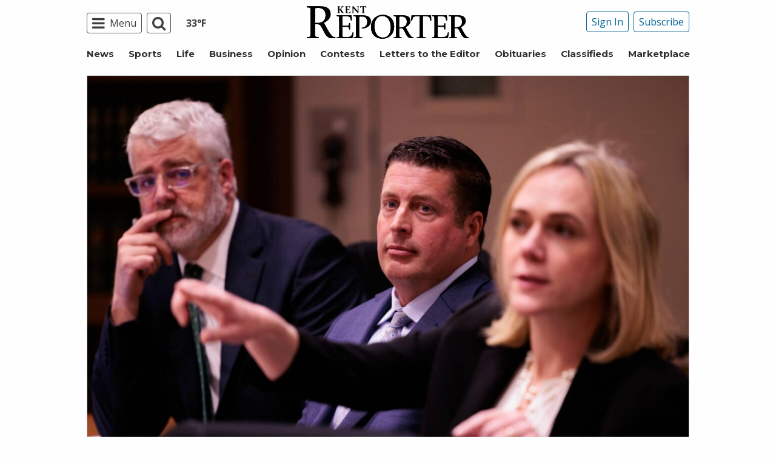

--- FILE ---
content_type: text/html; charset=UTF-8
request_url: https://www.kentreporter.com/northwest/jurors-deliberate-in-auburn-police-officer-jeffrey-nelsons-murder-trial/
body_size: 28591
content:
  <!doctype html>
<html class="no-js" lang="en-US" prefix="og: http://ogp.me/ns# fb: http://ogp.me/ns/fb#" >
  <head>
    <meta property="fb:pages" content="117178828313273"/>
    <meta charset="UTF-8"/>
    <meta name="viewport" content="width=device-width, initial-scale=1.0"/>
          <meta name="gpsid" content="36692042"/>
        <link rel="icon" href="https://www.kentreporter.com/wp-content/themes/spiken/assets/images/icons/favicon.ico"
          type="image/x-icon">
    <link rel="apple-touch-icon" sizes="144x144"
          href="https://www.kentreporter.com/wp-content/themes/spiken/assets/images/icons/apple-touch-icon-144x144.png">
    <link rel="apple-touch-icon" sizes="114x114"
          href="https://www.kentreporter.com/wp-content/themes/spiken/assets/images/icons/apple-touch-icon-114x114.png">
    <link rel="apple-touch-icon" sizes="72x72"
          href="https://www.kentreporter.com/wp-content/themes/spiken/assets/images/icons/apple-touch-icon-72x72.png">
    <link rel="apple-touch-icon"
          href="https://www.kentreporter.com/wp-content/themes/spiken/assets/images/icons/apple-touch-icon.png">
    <title>Jurors deliberate in Auburn Police officer Jeffrey Nelson&#8217;s murder trial | Kent Reporter</title>
<meta name='robots' content='max-image-preview:large' />
	<style>img:is([sizes="auto" i], [sizes^="auto," i]) { contain-intrinsic-size: 3000px 1500px }</style>
	<!--
<PageMap>
	<DataObject type="thumbnail">
		<Attribute name="src" value="https://www.kentreporter.com/wp-content/uploads/2024/06/36692042_web1_Closing-AUB-240628-pool_1-300x210.jpg"/>
		<Attribute name="width" value="300"/>
		<Attribute name="height" value="200"/>
	</DataObject>
</PageMap>
-->
<!-- This site is optimized with the Yoast SEO Premium plugin v6.2 - https://yoa.st/1yg?utm_content=6.2 -->
<meta name="description" content="Nelson did not testify as originally expected. Deliberations to continue Tuesday, June 25"/>
<meta name="news_keywords" content="headlines" />
<meta name="original-source" content="https://www.kentreporter.com/northwest/jurors-deliberate-in-auburn-police-officer-jeffrey-nelsons-murder-trial/" />
<link rel="publisher" href="https://plus.google.com/103540807783096284676"/>
<meta property="og:locale" content="en_US" />
<meta property="og:type" content="article" />
<meta property="og:title" content="Jurors deliberate in Auburn Police officer Jeffrey Nelson&#8217;s murder trial | Kent Reporter" />
<meta property="og:description" content="Nelson did not testify as originally expected. Deliberations to continue Tuesday, June 25" />
<meta property="og:site_name" content="Kent Reporter" />
<meta property="article:publisher" content="https://www.facebook.com/KentReporter" />
<meta property="article:section" content="Northwest" />
<meta property="article:published_time" content="2024-06-24T13:16:00-07:00" />
<meta property="fb:admins" content="100002304548680" />
<meta property="og:image" content="https://www.kentreporter.com/wp-content/uploads/2024/06/36692042_web1_Closing-AUB-240628-pool_1.jpg" />
<meta property="og:image:secure_url" content="https://www.kentreporter.com/wp-content/uploads/2024/06/36692042_web1_Closing-AUB-240628-pool_1.jpg" />
<meta property="og:image:width" content="2048" />
<meta property="og:image:height" content="1433" />
<meta name="twitter:card" content="summary_large_image" />
<meta name="twitter:description" content="Nelson did not testify as originally expected. Deliberations to continue Tuesday, June 25" />
<meta name="twitter:title" content="Jurors deliberate in Auburn Police officer Jeffrey Nelson&#8217;s murder trial | Kent Reporter" />
<meta name="twitter:site" content="@KentReporter" />
<meta name="twitter:image" content="https://www.kentreporter.com/wp-content/uploads/2024/06/36692042_web1_Closing-AUB-240628-pool_1.jpg" />
<meta name="twitter:creator" content="@KentReporter" />
<script type='application/ld+json'>{"@context":"http:\/\/schema.org","@type":"WebSite","@id":"#website","url":"https:\/\/www.kentreporter.com\/","name":"Kent Reporter","potentialAction":{"@type":"SearchAction","target":"https:\/\/www.kentreporter.com\/?s={search_term_string}","query-input":"required name=search_term_string"}}</script>
<script type='application/ld+json'>{"@context":"http:\/\/schema.org","@type":"Organization","url":"https:\/\/www.kentreporter.com\/northwest\/jurors-deliberate-in-auburn-police-officer-jeffrey-nelsons-murder-trial\/","sameAs":["https:\/\/www.facebook.com\/KentReporter","https:\/\/plus.google.com\/103540807783096284676","https:\/\/twitter.com\/KentReporter"],"@id":"#organization","name":"Kent Reporter","logo":"http:\/\/spiken.wpengine.com\/wp-content\/themes\/spiken\/assets\/images\/logo-1200.png"}</script>
<!-- / Yoast SEO Premium plugin. -->

<link rel='dns-prefetch' href='//ajax.googleapis.com' />
<link rel='stylesheet' id='marketplace_section_styles-css' href='https://www.kentreporter.com/wp-content/plugins/marketplace-shortcode-block/css/marketplace.css?ver=6.8.3' type='text/css' media='all' />
<link rel='stylesheet' id='weather_bug_styles-css' href='https://www.kentreporter.com/wp-content/plugins/weather-bug/css/weather-bug.css?ver=6.8.3' type='text/css' media='all' />
<link rel='stylesheet' id='newzware-paywall-jquery-css' href='https://www.kentreporter.com/wp-content/plugins/soundpress-paywall-newzware/css/jquery.ui.all.css?ver=1.0' type='text/css' media='' />
<link rel='stylesheet' id='newzware-paywall-epass-css' href='https://www.kentreporter.com/wp-content/plugins/soundpress-paywall-newzware/css/epass-css.css?ver=1.1' type='text/css' media='' />
<link rel='stylesheet' id='wp-block-library-css' href='https://www.kentreporter.com/wp-includes/css/dist/block-library/style.min.css?ver=6.8.3' type='text/css' media='all' />
<style id='classic-theme-styles-inline-css' type='text/css'>
/*! This file is auto-generated */
.wp-block-button__link{color:#fff;background-color:#32373c;border-radius:9999px;box-shadow:none;text-decoration:none;padding:calc(.667em + 2px) calc(1.333em + 2px);font-size:1.125em}.wp-block-file__button{background:#32373c;color:#fff;text-decoration:none}
</style>
<style id='global-styles-inline-css' type='text/css'>
:root{--wp--preset--aspect-ratio--square: 1;--wp--preset--aspect-ratio--4-3: 4/3;--wp--preset--aspect-ratio--3-4: 3/4;--wp--preset--aspect-ratio--3-2: 3/2;--wp--preset--aspect-ratio--2-3: 2/3;--wp--preset--aspect-ratio--16-9: 16/9;--wp--preset--aspect-ratio--9-16: 9/16;--wp--preset--color--black: #000000;--wp--preset--color--cyan-bluish-gray: #abb8c3;--wp--preset--color--white: #ffffff;--wp--preset--color--pale-pink: #f78da7;--wp--preset--color--vivid-red: #cf2e2e;--wp--preset--color--luminous-vivid-orange: #ff6900;--wp--preset--color--luminous-vivid-amber: #fcb900;--wp--preset--color--light-green-cyan: #7bdcb5;--wp--preset--color--vivid-green-cyan: #00d084;--wp--preset--color--pale-cyan-blue: #8ed1fc;--wp--preset--color--vivid-cyan-blue: #0693e3;--wp--preset--color--vivid-purple: #9b51e0;--wp--preset--gradient--vivid-cyan-blue-to-vivid-purple: linear-gradient(135deg,rgba(6,147,227,1) 0%,rgb(155,81,224) 100%);--wp--preset--gradient--light-green-cyan-to-vivid-green-cyan: linear-gradient(135deg,rgb(122,220,180) 0%,rgb(0,208,130) 100%);--wp--preset--gradient--luminous-vivid-amber-to-luminous-vivid-orange: linear-gradient(135deg,rgba(252,185,0,1) 0%,rgba(255,105,0,1) 100%);--wp--preset--gradient--luminous-vivid-orange-to-vivid-red: linear-gradient(135deg,rgba(255,105,0,1) 0%,rgb(207,46,46) 100%);--wp--preset--gradient--very-light-gray-to-cyan-bluish-gray: linear-gradient(135deg,rgb(238,238,238) 0%,rgb(169,184,195) 100%);--wp--preset--gradient--cool-to-warm-spectrum: linear-gradient(135deg,rgb(74,234,220) 0%,rgb(151,120,209) 20%,rgb(207,42,186) 40%,rgb(238,44,130) 60%,rgb(251,105,98) 80%,rgb(254,248,76) 100%);--wp--preset--gradient--blush-light-purple: linear-gradient(135deg,rgb(255,206,236) 0%,rgb(152,150,240) 100%);--wp--preset--gradient--blush-bordeaux: linear-gradient(135deg,rgb(254,205,165) 0%,rgb(254,45,45) 50%,rgb(107,0,62) 100%);--wp--preset--gradient--luminous-dusk: linear-gradient(135deg,rgb(255,203,112) 0%,rgb(199,81,192) 50%,rgb(65,88,208) 100%);--wp--preset--gradient--pale-ocean: linear-gradient(135deg,rgb(255,245,203) 0%,rgb(182,227,212) 50%,rgb(51,167,181) 100%);--wp--preset--gradient--electric-grass: linear-gradient(135deg,rgb(202,248,128) 0%,rgb(113,206,126) 100%);--wp--preset--gradient--midnight: linear-gradient(135deg,rgb(2,3,129) 0%,rgb(40,116,252) 100%);--wp--preset--font-size--small: 13px;--wp--preset--font-size--medium: 20px;--wp--preset--font-size--large: 36px;--wp--preset--font-size--x-large: 42px;--wp--preset--spacing--20: 0.44rem;--wp--preset--spacing--30: 0.67rem;--wp--preset--spacing--40: 1rem;--wp--preset--spacing--50: 1.5rem;--wp--preset--spacing--60: 2.25rem;--wp--preset--spacing--70: 3.38rem;--wp--preset--spacing--80: 5.06rem;--wp--preset--shadow--natural: 6px 6px 9px rgba(0, 0, 0, 0.2);--wp--preset--shadow--deep: 12px 12px 50px rgba(0, 0, 0, 0.4);--wp--preset--shadow--sharp: 6px 6px 0px rgba(0, 0, 0, 0.2);--wp--preset--shadow--outlined: 6px 6px 0px -3px rgba(255, 255, 255, 1), 6px 6px rgba(0, 0, 0, 1);--wp--preset--shadow--crisp: 6px 6px 0px rgba(0, 0, 0, 1);}:where(.is-layout-flex){gap: 0.5em;}:where(.is-layout-grid){gap: 0.5em;}body .is-layout-flex{display: flex;}.is-layout-flex{flex-wrap: wrap;align-items: center;}.is-layout-flex > :is(*, div){margin: 0;}body .is-layout-grid{display: grid;}.is-layout-grid > :is(*, div){margin: 0;}:where(.wp-block-columns.is-layout-flex){gap: 2em;}:where(.wp-block-columns.is-layout-grid){gap: 2em;}:where(.wp-block-post-template.is-layout-flex){gap: 1.25em;}:where(.wp-block-post-template.is-layout-grid){gap: 1.25em;}.has-black-color{color: var(--wp--preset--color--black) !important;}.has-cyan-bluish-gray-color{color: var(--wp--preset--color--cyan-bluish-gray) !important;}.has-white-color{color: var(--wp--preset--color--white) !important;}.has-pale-pink-color{color: var(--wp--preset--color--pale-pink) !important;}.has-vivid-red-color{color: var(--wp--preset--color--vivid-red) !important;}.has-luminous-vivid-orange-color{color: var(--wp--preset--color--luminous-vivid-orange) !important;}.has-luminous-vivid-amber-color{color: var(--wp--preset--color--luminous-vivid-amber) !important;}.has-light-green-cyan-color{color: var(--wp--preset--color--light-green-cyan) !important;}.has-vivid-green-cyan-color{color: var(--wp--preset--color--vivid-green-cyan) !important;}.has-pale-cyan-blue-color{color: var(--wp--preset--color--pale-cyan-blue) !important;}.has-vivid-cyan-blue-color{color: var(--wp--preset--color--vivid-cyan-blue) !important;}.has-vivid-purple-color{color: var(--wp--preset--color--vivid-purple) !important;}.has-black-background-color{background-color: var(--wp--preset--color--black) !important;}.has-cyan-bluish-gray-background-color{background-color: var(--wp--preset--color--cyan-bluish-gray) !important;}.has-white-background-color{background-color: var(--wp--preset--color--white) !important;}.has-pale-pink-background-color{background-color: var(--wp--preset--color--pale-pink) !important;}.has-vivid-red-background-color{background-color: var(--wp--preset--color--vivid-red) !important;}.has-luminous-vivid-orange-background-color{background-color: var(--wp--preset--color--luminous-vivid-orange) !important;}.has-luminous-vivid-amber-background-color{background-color: var(--wp--preset--color--luminous-vivid-amber) !important;}.has-light-green-cyan-background-color{background-color: var(--wp--preset--color--light-green-cyan) !important;}.has-vivid-green-cyan-background-color{background-color: var(--wp--preset--color--vivid-green-cyan) !important;}.has-pale-cyan-blue-background-color{background-color: var(--wp--preset--color--pale-cyan-blue) !important;}.has-vivid-cyan-blue-background-color{background-color: var(--wp--preset--color--vivid-cyan-blue) !important;}.has-vivid-purple-background-color{background-color: var(--wp--preset--color--vivid-purple) !important;}.has-black-border-color{border-color: var(--wp--preset--color--black) !important;}.has-cyan-bluish-gray-border-color{border-color: var(--wp--preset--color--cyan-bluish-gray) !important;}.has-white-border-color{border-color: var(--wp--preset--color--white) !important;}.has-pale-pink-border-color{border-color: var(--wp--preset--color--pale-pink) !important;}.has-vivid-red-border-color{border-color: var(--wp--preset--color--vivid-red) !important;}.has-luminous-vivid-orange-border-color{border-color: var(--wp--preset--color--luminous-vivid-orange) !important;}.has-luminous-vivid-amber-border-color{border-color: var(--wp--preset--color--luminous-vivid-amber) !important;}.has-light-green-cyan-border-color{border-color: var(--wp--preset--color--light-green-cyan) !important;}.has-vivid-green-cyan-border-color{border-color: var(--wp--preset--color--vivid-green-cyan) !important;}.has-pale-cyan-blue-border-color{border-color: var(--wp--preset--color--pale-cyan-blue) !important;}.has-vivid-cyan-blue-border-color{border-color: var(--wp--preset--color--vivid-cyan-blue) !important;}.has-vivid-purple-border-color{border-color: var(--wp--preset--color--vivid-purple) !important;}.has-vivid-cyan-blue-to-vivid-purple-gradient-background{background: var(--wp--preset--gradient--vivid-cyan-blue-to-vivid-purple) !important;}.has-light-green-cyan-to-vivid-green-cyan-gradient-background{background: var(--wp--preset--gradient--light-green-cyan-to-vivid-green-cyan) !important;}.has-luminous-vivid-amber-to-luminous-vivid-orange-gradient-background{background: var(--wp--preset--gradient--luminous-vivid-amber-to-luminous-vivid-orange) !important;}.has-luminous-vivid-orange-to-vivid-red-gradient-background{background: var(--wp--preset--gradient--luminous-vivid-orange-to-vivid-red) !important;}.has-very-light-gray-to-cyan-bluish-gray-gradient-background{background: var(--wp--preset--gradient--very-light-gray-to-cyan-bluish-gray) !important;}.has-cool-to-warm-spectrum-gradient-background{background: var(--wp--preset--gradient--cool-to-warm-spectrum) !important;}.has-blush-light-purple-gradient-background{background: var(--wp--preset--gradient--blush-light-purple) !important;}.has-blush-bordeaux-gradient-background{background: var(--wp--preset--gradient--blush-bordeaux) !important;}.has-luminous-dusk-gradient-background{background: var(--wp--preset--gradient--luminous-dusk) !important;}.has-pale-ocean-gradient-background{background: var(--wp--preset--gradient--pale-ocean) !important;}.has-electric-grass-gradient-background{background: var(--wp--preset--gradient--electric-grass) !important;}.has-midnight-gradient-background{background: var(--wp--preset--gradient--midnight) !important;}.has-small-font-size{font-size: var(--wp--preset--font-size--small) !important;}.has-medium-font-size{font-size: var(--wp--preset--font-size--medium) !important;}.has-large-font-size{font-size: var(--wp--preset--font-size--large) !important;}.has-x-large-font-size{font-size: var(--wp--preset--font-size--x-large) !important;}
:where(.wp-block-post-template.is-layout-flex){gap: 1.25em;}:where(.wp-block-post-template.is-layout-grid){gap: 1.25em;}
:where(.wp-block-columns.is-layout-flex){gap: 2em;}:where(.wp-block-columns.is-layout-grid){gap: 2em;}
:root :where(.wp-block-pullquote){font-size: 1.5em;line-height: 1.6;}
</style>
<link rel='stylesheet' id='taboola-styles-css' href='https://www.kentreporter.com/wp-content/plugins/taboola_injection/css/taboola-styles.css?ver=1.0.3' type='text/css' media='all' />
<link rel='stylesheet' id='wpba_front_end_styles-css' href='https://www.kentreporter.com/wp-content/plugins/wp-better-attachments/assets/css/wpba-frontend.css?ver=1.3.11' type='text/css' media='all' />
<link rel='stylesheet' id='main-stylesheet-css' href='https://www.kentreporter.com/wp-content/themes/spiken/assets/stylesheets/foundation.css?ver=2.9.0' type='text/css' media='all' />
<script type="text/javascript" id="newzware-paywall-config-js-extra">
/* <![CDATA[ */
var php_vars = {"publication":"Kent Reporter","website":"https:\/\/www.kentreporter.com\/","site":"sound","edition":"KEN","meter":"3","imgBestValue":"","imgBestCollage":"","imgBestRegister":""};
/* ]]> */
</script>
<script type="text/javascript" src="https://www.kentreporter.com/wp-content/plugins/soundpress-paywall-newzware/javascript/config.js?ver=1.4" id="newzware-paywall-config-js"></script>
<script type="text/javascript" src="https://www.kentreporter.com/wp-content/plugins/soundpress-paywall-newzware/javascript/site-min.js?ver=1.0" id="newzware-paywall-site-js"></script>
<script type="text/javascript" src="https://www.kentreporter.com/wp-content/plugins/soundpress-paywall-newzware/javascript/jquery-1.7.2.js?ver=1.0" id="newzware-paywall-jquery-js"></script>
<script type="text/javascript" src="https://www.kentreporter.com/wp-content/plugins/soundpress-paywall-newzware/javascript/jquery.ui.core.min.js?ver=1.0" id="newzware-paywall-jquery-core-js"></script>
<script type="text/javascript" src="https://www.kentreporter.com/wp-content/plugins/soundpress-paywall-newzware/javascript/jquery-ui.min.js?ver=1.0" id="newzware-paywall-jquery-min-js"></script>
<script type="text/javascript" src="https://www.kentreporter.com/wp-content/plugins/soundpress-paywall-newzware/javascript/nwJQuery.js?ver=1.0" id="newzware-paywall-noConflict-js"></script>
<script type="text/javascript" src="https://www.kentreporter.com/wp-content/plugins/soundpress-paywall-newzware/javascript/e-pass-min.js?ver=1.0" id="newzware-paywall-epass-min-js"></script>
<script type="text/javascript" src="//ajax.googleapis.com/ajax/libs/jquery/2.2.4/jquery.min.js?ver=2.2.4" id="jquery-js"></script>
<script type="text/javascript" id="ai-jquery-js-js-extra">
/* <![CDATA[ */
var ai_front = {"wp_ai":"6.8.3+2.5.10","insertion_before":"BEFORE","insertion_after":"AFTER","insertion_prepend":"PREPEND CONTENT","insertion_append":"APPEND CONTENT","insertion_replace_content":"REPLACE CONTENT","insertion_replace_element":"REPLACE ELEMENT","cancel":"Cancel","use":"Use","add":"Add","parent":"Parent","cancel_element_selection":"Cancel element selection","select_parent_element":"Select parent element","css_selector":"CSS selector","use_current_selector":"Use current selector","element":"ELEMENT","path":"PATH","selector":"SELECTOR","visible":"VISIBLE","hidden":"HIDDEN"};
/* ]]> */
</script>
<script type="text/javascript" src="https://www.kentreporter.com/wp-content/plugins/ad-inserter-pro/includes/js/ai-jquery.js?ver=6.8.3+2.5.10" id="ai-jquery-js-js"></script>
<script type="text/javascript" src="https://www.kentreporter.com/wp-content/plugins/soundpress-comscore/js/comscore.js?ver=1.0" id="comscore-js-js"></script>
<noscript><img src="https://sb.scorecardresearch.com/p?c1=2&c2=6035032&cv=2.0&cj=1" /></noscript>

<script type="text/javascript" src="https://www.kentreporter.com/wp-content/plugins/soundpress-header-bidding-amzn/js/hb-amzn-uam.js" id="header-bidding-amzn-js"></script>
<script type="text/javascript" src="https://www.kentreporter.com/wp-content/plugins/wp-retina-2x/app/picturefill.min.js?ver=1735824373" id="wr2x-picturefill-js-js"></script>
<script type="text/javascript" src="//ajax.googleapis.com/ajax/libs/webfont/1.6.16/webfont.js?ver=6.8.3" id="load-wf-js"></script>
<script type="text/javascript" src="https://www.kentreporter.com/wp-content/themes/spiken/assets/javascript/webfontloader.js?ver=1.0.0" id="load-fonts-js"></script>
<script type="text/javascript" src="https://www.kentreporter.com/wp-content/themes/spiken/assets/javascript/opencomments.js?ver=1.0.0" id="open-comments-js"></script>
<script defer type="text/javascript" src="https://www.kentreporter.com/wp-content/plugins/marketplace-shortcode-block/js/marketplace.js?ver=6.8.3" id="marketplace_section_script-defer-js"></script>
<link rel="https://api.w.org/" href="https://www.kentreporter.com/wp-json/" /><link rel="alternate" title="JSON" type="application/json" href="https://www.kentreporter.com/wp-json/wp/v2/posts/69870" /><link rel="alternate" title="oEmbed (JSON)" type="application/json+oembed" href="https://www.kentreporter.com/wp-json/oembed/1.0/embed?url=https%3A%2F%2Fwww.kentreporter.com%2Fnorthwest%2Fjurors-deliberate-in-auburn-police-officer-jeffrey-nelsons-murder-trial%2F" />
<link rel="alternate" title="oEmbed (XML)" type="text/xml+oembed" href="https://www.kentreporter.com/wp-json/oembed/1.0/embed?url=https%3A%2F%2Fwww.kentreporter.com%2Fnorthwest%2Fjurors-deliberate-in-auburn-police-officer-jeffrey-nelsons-murder-trial%2F&#038;format=xml" />
		<meta property="fb:pages" content="117178828313273 " />
					<meta property="ia:markup_url" content="https://www.kentreporter.com/northwest/jurors-deliberate-in-auburn-police-officer-jeffrey-nelsons-murder-trial/?ia_markup=1" />
			<!--Newzware embed-->
<style>
.nwstartoverlay { position: absolute; width: 100%; height: 50%; top: 10%; text-align: center; z-index: 2147483646}
</style>
<script id='newzwareNSconfig' src='https://everettweb.newzware.com/ss70v2/sound/custom/nwstartconfig_KEN.js'></script>

<!-- Google Tag Manager -->
<script>(function(w,d,s,l,i){w[l]=w[l]||[];w[l].push({'gtm.start':
new Date().getTime(),event:'gtm.js'});var f=d.getElementsByTagName(s)[0],
j=d.createElement(s),dl=l!='dataLayer'?'&l='+l:'';j.async=true;j.src=
'https://www.googletagmanager.com/gtm.js?id='+i+dl;f.parentNode.insertBefore(j,f);
})(window,document,'script','dataLayer','GTM-NDKHNZ4');</script>
<!-- End Google Tag Manager -->

<!-- Google Tag Manager -->
<script>(function(w,d,s,l,i){w[l]=w[l]||[];w[l].push({'gtm.start':
new Date().getTime(),event:'gtm.js'});var f=d.getElementsByTagName(s)[0],
j=d.createElement(s),dl=l!='dataLayer'?'&l='+l:'';j.async=true;j.src=
'https://www.googletagmanager.com/gtm.js?id='+i+dl;f.parentNode.insertBefore(j,f);
})(window,document,'script','dataLayer','GTM-MK6KP8S');</script>
<!-- End Google Tag Manager -->



<!-- Outbrain Scritp -->
<!--<script type="text/javascript" async="async" src="//widgets.outbrain.com/outbrain.js"></script>-->

<!-- JW Player -->
<script src="https://cdn.jwplayer.com/libraries/NOZVn4NA.js"></script>



<script type='text/javascript'>
$(window).load(function(){
  Foundation.reInit('equalizer');
});
</script>

<script type='text/javascript'>
//If an ad iframe does not load, hide div. Horizontal divs have extra markup that DFP collapse divs doesn't hide
jQuery( document ).ready(function() {
   if ( jQuery( ".horizontal iframe" ).length ==0 ) {
     jQuery('.gpt-ad').hide();
} 
});
</script>

<script type='text/javascript'>
$(document).ready(function(){
	if ( $( ".home" ).length ) {
		$(".affinity-menu ul li").delay(1000).animate({"opacity": "1"}, 200);
	} else {
		$( ".affinity-menu ul li" ).addClass( "enabled" );
	}
});
</script>

<!-- Don't delete for now.
<script type='text/javascript'>
function thirty_pc() {
    var height = $(window).height();
    var thirtypc = (60 * height) / 100;
    thirtypc = parseInt(thirtypc) + 'px';
    $("ul.dropdown.menu.submenu.is-dropdown-submenu.first-sub.vertical").first().css({'max-height':thirtypc});
}
$(document).ready(function() {
    thirty_pc();
    $(window).bind('resize', thirty_pc);
});
</script>
-->

<!-- AM: Not sure what these are used for -->
<script type='text/javascript'>var _sf_startpt=(new Date()).getTime()</script>

<script type='text/javascript'>
// Add Foundation classes to entry-content tables to enable special features.
jQuery(document).ready(function() {
  $('.entry-content table, .entry-content p table').addClass('hover');
});
</script>

<!-- Facebook Pixel Code -->
<script>
  !function(f,b,e,v,n,t,s)
  {if(f.fbq)return;n=f.fbq=function(){n.callMethod?
  n.callMethod.apply(n,arguments):n.queue.push(arguments)};
  if(!f._fbq)f._fbq=n;n.push=n;n.loaded=!0;n.version='2.0';
  n.queue=[];t=b.createElement(e);t.async=!0;
  t.src=v;s=b.getElementsByTagName(e)[0];
  s.parentNode.insertBefore(t,s)}(window, document,'script',
  'https://connect.facebook.net/en_US/fbevents.js');
  fbq('init', '1847949945485914');
  fbq('track', 'PageView');
</script>

<!-- BlueConic -->
<!-- <script src="https://cdn.blueconic.net/soundpublishing.js"></script> -->
<script src="https://d292.kentreporter.com/script.js"></script>

<noscript><img height="1" width="1" style="display:none"
  src="https://www.facebook.com/tr?id=1847949945485914&ev=PageView&noscript=1"
/></noscript>
<!-- End Facebook Pixel Code -->


<!-- Start Marfeel Code -->
<script type="text/javascript">
!function(){"use strict";function e(e){var t=!(arguments.length>1&&void 0!==arguments[1])||arguments[1],c=document.createElement("script");c.src=e,t?c.type="module":(c.async=!0,c.type="text/javascript",c.setAttribute("nomodule",""));var n=document.getElementsByTagName("script")[0];n.parentNode.insertBefore(c,n)}!function(t,c){!function(t,c,n){var a,o,r;n.accountId=c,null!==(a=t.marfeel)&&void 0!==a||(t.marfeel={}),null!==(o=(r=t.marfeel).cmd)&&void 0!==o||(r.cmd=[]),t.marfeel.config=n;var i="https://sdk.mrf.io/statics";e("".concat(i,"/marfeel-sdk.js?id=").concat(c),!0),e("".concat(i,"/marfeel-sdk.es5.js?id=").concat(c),!1)}(t,c,arguments.length>2&&void 0!==arguments[2]?arguments[2]:{})}(window,7739,{} /* Config */)}();
</script>
<!-- End Marfeel Code -->


<!-- This site is optimized with the Schema plugin v1.7.9.6 - https://schema.press -->
<script type="application/ld+json">{"@context":"https:\/\/schema.org\/","@type":"NewsArticle","mainEntityOfPage":{"@type":"WebPage","@id":"https:\/\/www.kentreporter.com\/northwest\/jurors-deliberate-in-auburn-police-officer-jeffrey-nelsons-murder-trial\/"},"url":"https:\/\/www.kentreporter.com\/northwest\/jurors-deliberate-in-auburn-police-officer-jeffrey-nelsons-murder-trial\/","headline":"Jurors deliberate in Auburn Police officer Jeffrey Nelson&#8217;s murder trial","datePublished":"2024-06-24T13:16:00-07:00","dateModified":"2024-06-24T13:16:00-07:00","publisher":{"@type":"Organization","@id":"https:\/\/www.kentreporter.com\/#organization","name":"Kent Reporter","logo":{"@type":"ImageObject","url":"http:\/\/www.kentreporter.com\/wp-content\/uploads\/2017\/07\/logo-ken.png","width":600,"height":60}},"image":{"@type":"ImageObject","url":"https:\/\/www.kentreporter.com\/wp-content\/uploads\/2024\/06\/36692042_web1_Closing-AUB-240628-pool_1.jpg","width":2048,"height":1433},"articleSection":"Home2","description":"\n\t\t\t\t<p>Nelson did not testify as originally expected. Deliberations to continue Tuesday, June 25 <\/p>\n\t\t\t","author":{"@type":"Person","name":"Benjamin Leung","url":"https:\/\/www.kentreporter.com\/author\/benjamin-leung\/","image":{"@type":"ImageObject","url":"https:\/\/secure.gravatar.com\/avatar\/84a13585e3347d2abda5eca91d192aaedf178d16d73e5cd48a712becf07c9aa4?s=96&d=mm&r=g","height":96,"width":96}},"video":[null],"audio":[null],"commentCount":"0"}</script>


<!-- Google Analytics -->
<script async src="https://www.googletagmanager.com/gtag/js?id=UA-52608-30"></script>
<script>
  window.dataLayer = window.dataLayer || [];
  function gtag(){dataLayer.push(arguments);}
  gtag('js', new Date());

  gtag('config','UA-52608-30',{'dimension1': 'Benjamin Leung','dimension2': 'northwest', 'dimension3': 'untagged', 'dimension4': 'post'});
  gtag('config','UA-109002081-1',{'dimension1': 'Benjamin Leung','dimension2': 'northwest', 'dimension3': 'untagged', 'dimension4': 'post'});
  gtag('config','UA-109002081-3',{'dimension1': 'Benjamin Leung','dimension2': 'northwest', 'dimension3': 'untagged', 'dimension4': 'post'});
  gtag('config','UA-109002081-2',{'dimension1': 'Benjamin Leung','dimension2': 'northwest', 'dimension3': 'untagged', 'dimension4': 'post'});
</script>
<!-- End Google Analytics -->
<!-- Google Analytics Event elements -->
<script type='text/javascript'>
  $(document).ready(function(){
    $("ul.dropdown.menu:first-child > li > a.search").click(function(){
      gtag('event', 'Click', {'event_category': 'Main Navigation', 'event_label': 'Search Button'});
    });
    $("a.pub-logo-large").click(function(){
      gtag('event', 'Click', {'event_category': 'Main Navigation', 'event_label': 'Header Logo'});
    });
    $("ul.subscriber-tools li:first-child a").click(function(){
      gtag('event', 'Click', {'event_category': 'Main Navigation', 'event_label': 'Subscribe Button'});
    });
    $(".entry-content-meta .callout.related a").click(function(){
      gtag('event', 'Click', {'event_category': 'Recirculating Content', 'event_label': 'Related Content'});
    });
    $(".entry-content .post-attachment p a").click(function(){
      gtag('event', 'Click', {'event_category': 'Story Tools', 'event_label': 'Photo Gallery Image View'});
    });
    $(".module-adjacent-posts .adjacent-next a").click(function(){
      gtag('event', 'Click', {'event_category': 'Recirculating Content', 'event_label': 'Next Adjacent Story'});
    });
    $(".module-adjacent-posts .adjacent-prev a").click(function(){
      gtag('event', 'Click', {'event_category': 'Recirculating Content', 'event_label': 'Previous Adjacent Story'});
    });
  });
</script>
<!-- End Event elements -->
<style type='text/css'>#slidebox {background-image:url('')</style><script type="text/javascript">
		if (screen.width < 640) {
			nwLogoutID = "nwmobilelogoutdiv";
			nwLogoutText = "Subscriber Sign Out";
		}var sp_userVar = newzware_getCookie(nwUserCk); var sp_userLgVar = newzware_getCookie(nwUserLgCk); if (sp_userVar != null && sp_userVar != "" && sp_userLgVar != null && sp_userLgVar != "") { nwNoActionOnInit = false; } else { nwNoActionOnInit = true; }newzware_epassInit();</script>        <!-- Taboola Head Code -->
        <script type="text/javascript">
          window._taboola = window._taboola || [];
          _taboola.push({article:'auto'});
          !function (e, f, u, i) {
            if (!document.getElementById(i)){
              e.async = 1;
              e.src = u;
              e.id = i;
              f.parentNode.insertBefore(e, f);
            }
          }(document.createElement('script'),
            document.getElementsByTagName('script')[0],
            '//cdn.taboola.com/libtrc/carpentermediagroup/loader.js',
            'tb_loader_script');
          if (window.performance && typeof window.performance.mark === 'function') {
            window.performance.mark('tbl_ic');
          }
        </script>
    		<style type="text/css" id="wp-custom-css">
			article.main-content .entry-content-meta.related-content-block {
	clear: initial;
}


body.category img:is([sizes="auto" i], [sizes^="auto," i]){
		aspect-ratio: 3/2; 
  object-fit: cover;
}

.row img:is([sizes="auto" i], [sizes^="auto," i]){
		aspect-ratio: 3/2; 
  object-fit: cover;
}

@media (max-width: 639px) {
  body .uwy.userway_p3 {
    top: 13px !important
  }
}

@media (min-width: 640px ) and (max-width: 1023px) {
  body .uwy.userway_p3 {
    top: 60px !important
  }
}		</style>
		<style>
.ai-viewport-3                { display: none !important;}
.ai-viewport-2                { display: none !important;}
.ai-viewport-1                { display: inherit !important;}
.ai-viewport-0                { display: none !important;}
@media (min-width: 768px) and (max-width: 979px) {
.ai-viewport-1                { display: none !important;}
.ai-viewport-2                { display: inherit !important;}
}
@media (max-width: 767px) {
.ai-viewport-1                { display: none !important;}
.ai-viewport-3                { display: inherit !important;}
}
.ai-rotate {position: relative;}
.ai-rotate-hidden {visibility: hidden;}
.ai-rotate-hidden-2 {position: absolute; top: 0; left: 0; width: 100%; height: 100%;}
.ai-list-data, .ai-ip-data {min-width: 1px;}
</style>
<!-- DoubleClick for Publishers -->
<script type='text/javascript'>
    var googletag = googletag || {};
    googletag.cmd = googletag.cmd || [];
    (function() {
        var gads = document.createElement('script');
        gads.async = true;
        gads.type = 'text/javascript';
        var useSSL = 'https:' == document.location.protocol;
        gads.src = (useSSL ? 'https:' : 'http:') +
            '//www.googletagservices.com/tag/js/gpt.js';
        var node = document.getElementsByTagName('script')[0];
        node.parentNode.insertBefore(gads, node);
    })();
</script>

<script type='text/javascript'>
    var gptAdSlots = [];
    googletag.cmd.push(function() {
        var mappingHorizontal = googletag.sizeMapping().
        addSize([1024, 0],[[970, 250],[970, 90], [728, 90], [970, 30]]).
        addSize([768, 0],[[728, 90], [320, 50], [320, 100], [300, 50]]).
        addSize([340, 0],[[320, 50], [320, 100], [300, 50]]).
        addSize([0, 0],[300, 50]).
        build();
        var mappingVertical = googletag.sizeMapping().
        addSize([1024, 0],[[300, 1050],[300, 600], [300, 250]]).
        addSize([320, 0],[[300, 600],[300, 250]]).
        addSize([0, 0],[300, 250]).
        build();
        var mappingFeatured = googletag.sizeMapping().
        addSize([1024, 0],[[300, 1050],[300, 600]]).
        addSize([320, 0],[[300, 600]]).
        addSize([0, 0],[300, 250]).
        build();
        var mappingHIPencil = googletag.sizeMapping().
        addSize([980, 0],[[970, 30],[970, 250]]).
        addSize([0, 0],[320, 50]).
        build();
        var mappingPollSponsor = googletag.sizeMapping().
        addSize([1024, 0],[[500, 200]]).
        addSize([0, 0],[300, 250]).
        build();

        gptAdSlots[0] = googletag.defineSlot('/22692889424/sp/adunit0', [[320, 50], [970, 30], [970, 250]], 'div-gpt-0').defineSizeMapping(mappingHIPencil).addService(googletag.pubads());

        <!--gptAdSlots[1] = googletag.defineSlot('/22692889424/sp/adUnit1', [970, 90], 'div-gpt-1').defineSizeMapping(mappingHorizontal).addService(googletag.pubads());-->
        gptAdSlots[1] = googletag.defineSlot('/22692889424/sp/adunit1_refresh', [970, 90], 'div-gpt-1-refresh').defineSizeMapping(mappingHorizontal).addService(googletag.pubads());

        gptAdSlots[2] = googletag.defineSlot('/22692889424/sp/adUnit2', [[300, 1050],[300, 600], [300, 250]], 'div-gpt-2').defineSizeMapping(mappingFeatured).addService(googletag.pubads());

        <!--gptAdSlots[3] = googletag.defineSlot('/22692889424/sp/adUnit3', [[970, 250],[970, 90], [728, 90],[320, 50], [320, 100], [300, 50]], 'div-gpt-3').defineSizeMapping(mappingHorizontal).addService(googletag.pubads()); -->
        gptAdSlots[3] = googletag.defineSlot('/22692889424/sp/adunit3_refresh', [[970, 250],[970, 90], [728, 90],[320, 50], [320, 100], [300, 50]], 'div-gpt-3-refresh').defineSizeMapping(mappingHorizontal).addService(googletag.pubads());

        <!--gptAdSlots[4] = googletag.defineSlot('/22692889424/sp/adUnit4', [[300, 600], [300, 250]], 'div-gpt-4').defineSizeMapping(mappingVertical).addService(googletag.pubads());-->
        gptAdSlots[4] = googletag.defineSlot('/22692889424/sp/adUnit4_refresh', [[300, 600], [300, 250]], 'div-gpt-4-refresh').defineSizeMapping(mappingVertical).addService(googletag.pubads());

        <!--gptAdSlots[5] = googletag.defineSlot('/22692889424/sp/adUnit5', [[970, 250],[970, 90], [728, 90],[320, 50], [320, 100], [300, 50]], 'div-gpt-5').defineSizeMapping(mappingHorizontal).addService(googletag.pubads());-->
        gptAdSlots[5] = googletag.defineSlot('/22692889424/sp/adUnit5_refresh', [[970, 250],[970, 90], [728, 90],[320, 50], [320, 100], [300, 50]], 'div-gpt-5-refresh').defineSizeMapping(mappingHorizontal).addService(googletag.pubads());

        <!-- gptAdSlots[6] = googletag.defineSlot('/22692889424/sp/adUnit6', [[300, 1050],[300, 600], [300, 250]], 'div-gpt-6').defineSizeMapping(mappingVertical).addService(googletag.pubads());-->
        gptAdSlots[6] = googletag.defineSlot('/22692889424/sp/adUnit6_refresh', [[300, 1050],[300, 600], [300, 250]], 'div-gpt-6-refresh').defineSizeMapping(mappingVertical).addService(googletag.pubads());

        <!-- gptAdSlots[7] = googletag.defineSlot('/22692889424/sp/adUnit7', [[970, 250],[970, 90], [728, 90],[320, 50], [320, 100], [300, 50]], 'div-gpt-7').defineSizeMapping(mappingHorizontal).addService(googletag.pubads());-->
        gptAdSlots[7] = googletag.defineSlot('/22692889424/sp/adUnit7_refresh', [[970, 250],[970, 90], [728, 90],[320, 50], [320, 100], [300, 50]], 'div-gpt-7-refresh').defineSizeMapping(mappingHorizontal).addService(googletag.pubads());

        <!--gptAdSlots[8] = googletag.defineSlot('/22692889424/sp/adUnit8', [[300, 1050],[300, 600], [300, 250]], 'div-gpt-8').defineSizeMapping(mappingVertical).addService(googletag.pubads());-->
        gptAdSlots[8] = googletag.defineSlot('/22692889424/sp/adUnit8_refresh', [[300, 1050],[300, 600], [300, 250]], 'div-gpt-8-refresh').defineSizeMapping(mappingVertical).addService(googletag.pubads());

        <!--gptAdSlots[9] = googletag.defineSlot('/22692889424/sp/adUnit9', [[970, 250],[970, 90], [728, 90],[320, 50], [320, 100], [300, 50]], 'div-gpt-9').defineSizeMapping(mappingHorizontal).addService(googletag.pubads());-->
        gptAdSlots[9] = googletag.defineSlot('/22692889424/sp/adUnit9_refresh', [[970, 250],[970, 90], [728, 90],[320, 50], [320, 100], [300, 50]], 'div-gpt-9-refresh').defineSizeMapping(mappingHorizontal).addService(googletag.pubads());

        <!--gptAdSlots[10] = googletag.defineSlot('/22692889424/sp/adUnit10', [[300, 1050],[300, 600], [300, 250]], 'div-gpt-10').defineSizeMapping(mappingVertical).addService(googletag.pubads());-->
        gptAdSlots[10] = googletag.defineSlot('/22692889424/sp/adUnit10_refresh', [[300, 1050],[300, 600], [300, 250]], 'div-gpt-10-refresh').defineSizeMapping(mappingVertical).addService(googletag.pubads());

        <!--gptAdSlots[11] = googletag.defineSlot('/22692889424/sp/adUnit11', [[970, 250],[970, 90], [728, 90],[320, 50], [320, 100], [300, 50]], 'div-gpt-11').defineSizeMapping(mappingHorizontal).addService(googletag.pubads());-->
        gptAdSlots[11] = googletag.defineSlot('/22692889424/sp/adUnit11_refresh', [[970, 250],[970, 90], [728, 90],[320, 50], [320, 100], [300, 50]], 'div-gpt-11-refresh').defineSizeMapping(mappingHorizontal).addService(googletag.pubads());

        <!--gptAdSlots[12] = googletag.defineSlot('/22692889424/sp/adUnit12', [[300, 1050],[300, 600], [300, 250]], 'div-gpt-12').defineSizeMapping(mappingVertical).addService(googletag.pubads());-->
        gptAdSlots[12] = googletag.defineSlot('/22692889424/sp/adUnit12_refresh', [[300, 1050],[300, 600], [300, 250]], 'div-gpt-12-refresh').defineSizeMapping(mappingVertical).addService(googletag.pubads());

        <!--gptAdSlots[13] = googletag.defineSlot('/22692889424/sp/adUnit13', [[970, 250],[970, 90], [728, 90],[320, 50], [320, 100], [300, 50]], 'div-gpt-13').defineSizeMapping(mappingHorizontal).addService(googletag.pubads());-->
        gptAdSlots[13] = googletag.defineSlot('/22692889424/sp/adUnit13_refresh', [[970, 250],[970, 90], [728, 90],[320, 50], [320, 100], [300, 50]], 'div-gpt-13-refresh').defineSizeMapping(mappingHorizontal).addService(googletag.pubads());

        <!--gptAdSlots[14] = googletag.defineSlot('/22692889424/sp/adUnit14', [[300, 1050],[300, 600], [300, 250]], 'div-gpt-14').defineSizeMapping(mappingVertical).addService(googletag.pubads());-->
        gptAdSlots[14] = googletag.defineSlot('/22692889424/sp/adUnit14_refresh', [[300, 1050],[300, 600], [300, 250]], 'div-gpt-14-refresh').defineSizeMapping(mappingVertical).addService(googletag.pubads());

        <!--gptAdSlots[15] = googletag.defineSlot('/22692889424/sp/adUnit15', [[970, 250],[970, 90], [728, 90],[320, 50], [320, 100], [300, 50]], 'div-gpt-15').defineSizeMapping(mappingHorizontal).addService(googletag.pubads()); -->
        gptAdSlots[15] = googletag.defineSlot('/22692889424/sp/adUnit15_refresh', [[970, 250],[970, 90], [728, 90],[320, 50], [320, 100], [300, 50]], 'div-gpt-15-refresh').defineSizeMapping(mappingHorizontal).addService(googletag.pubads());

        gptAdSlots[16] = googletag.defineSlot('/22692889424/sp/adunit100', [280, 100], 'div-gpt-ad-1470105203778-0').addService(googletag.pubads());
        gptAdSlots[17] = googletag.defineSlot('/22692889424/sp/adunit100', [280, 100], 'div-gpt-ad-1470105203778-1').addService(googletag.pubads());
        gptAdSlots[18] = googletag.defineSlot('/22692889424/sp/adunit100', [120, 100], 'div-gpt-ad-1470105203778-2').addService(googletag.pubads());
        gptAdSlots[19] = googletag.defineSlot('/22692889424/sp/adunit100', [120, 100], 'div-gpt-ad-1470105203778-3').addService(googletag.pubads());
        gptAdSlots[20] = googletag.defineSlot('/22692889424/sp/adunit101', [500, 200], 'div-gpt-20').defineSizeMapping(mappingPollSponsor).addService(googletag.pubads());
        gptAdSlots[21] = googletag.defineSlot('/22692889424/sp/adunit102', [1,1], 'div-gpt-102').addService(googletag.pubads());

        <!-- gptAdSlots[22] = googletag.defineSlot('/22692889424/sp/adunit31', [300, 250], 'div-gpt-31').addService(googletag.pubads()); -->
        gptAdSlots[22] = googletag.defineSlot('/22692889424/sp/adUnit31_refresh', [300, 250], 'div-gpt-31-refresh').addService(googletag.pubads());

        <!--gptAdSlots[23] = googletag.defineSlot('/22692889424/sp/adunit32', [300, 250], 'div-gpt-32').addService(googletag.pubads());-->
        gptAdSlots[23] = googletag.defineSlot('/22692889424/sp/adUnit32_refresh', [300, 250], 'div-gpt-32-refresh').addService(googletag.pubads());

        <!--gptAdSlots[24] = googletag.defineSlot('/22692889424/sp/adunit33', [300, 250], 'div-gpt-33').addService(googletag.pubads());-->
        gptAdSlots[24] = googletag.defineSlot('/22692889424/sp/adUnit33_refresh', [300, 250], 'div-gpt-33-refresh').addService(googletag.pubads());

        <!--gptAdSlots[25] = googletag.defineSlot('/22692889424/sp/adunit34', [300, 250], 'div-gpt-34').addService(googletag.pubads());-->
        gptAdSlots[25] = googletag.defineSlot('/22692889424/sp/adUnit34_refresh', [300, 250], 'div-gpt-34-refresh').addService(googletag.pubads());

        <!--gptAdSlots[26] = googletag.defineSlot('/22692889424/sp/adunit35', [300, 250], 'div-gpt-35').addService(googletag.pubads());-->
        gptAdSlots[26] = googletag.defineSlot('/22692889424/sp/adUnit35_refresh', [300, 250], 'div-gpt-35-refresh').addService(googletag.pubads());

        <!--gptAdSlots[27] = googletag.defineSlot('/22692889424/sp/adunit36', [300, 250], 'div-gpt-36').addService(googletag.pubads());-->
        gptAdSlots[27] = googletag.defineSlot('/22692889424/sp/adUnit36_refresh', [300, 250], 'div-gpt-36-refresh').addService(googletag.pubads());

        <!--gptAdSlots[28] = googletag.defineSlot('/22692889424/sp/adunit37', [300, 250], 'div-gpt-37').addService(googletag.pubads());-->
        gptAdSlots[28] = googletag.defineSlot('/22692889424/sp/adUnit37_refresh', [300, 250], 'div-gpt-37-refresh').addService(googletag.pubads());

        <!--gptAdSlots[29] = googletag.defineSlot('/22692889424/sp/adunit38', [300, 250], 'div-gpt-38').addService(googletag.pubads());-->
        gptAdSlots[29] = googletag.defineSlot('/22692889424/sp/adUnit38_refresh', [300, 250], 'div-gpt-38-refresh').addService(googletag.pubads());

        <!--gptAdSlots[30] = googletag.defineSlot('/22692889424/sp/adunit39', [300, 250], 'div-gpt-39').addService(googletag.pubads());-->
        gptAdSlots[30] = googletag.defineSlot('/22692889424/sp/adUnit39_refresh', [300, 250], 'div-gpt-39-refresh').addService(googletag.pubads());

        <!--gptAdSlots[31] = googletag.defineSlot('/22692889424/sp/mobile_instory_1', [[300,250],[320,50]], 'div-gpt-mobile_instory_1').addService(googletag.pubads());-->
        gptAdSlots[31] = googletag.defineSlot('/22692889424/sp/mobile_instory_1_refresh', [[300,250],[320,50]], 'div-gpt-mobile_instory_1-refresh').addService(googletag.pubads());

        <!--gptAdSlots[32] = googletag.defineSlot('/22692889424/sp/mobile_instory_2', [[300,250],[320,50]], 'div-gpt-mobile_instory_2').addService(googletag.pubads());-->
        gptAdSlots[32] = googletag.defineSlot('/22692889424/sp/mobile_instory_2-refresh', [[300,250],[320,50]], 'div-gpt-mobile_instory_2-refresh').addService(googletag.pubads());

        <!--gptAdSlots[33] = googletag.defineSlot('/22692889424/sp/mobile_instory_3', [[300,250],[320,50]], 'div-gpt-mobile_instory_3').addService(googletag.pubads());-->
        gptAdSlots[33] = googletag.defineSlot('/22692889424/sp/mobile_instory_3_refresh', [[300,250],[320,50]], 'div-gpt-mobile_instory_3-refresh').addService(googletag.pubads());
        googletag.defineSlot('/22692889424/sp/contest1', [[300, 250], [300, 1050], [300, 600]], 'contest1').addService(googletag.pubads());
googletag.defineSlot('/22692889424/sp/contest2', [[300, 250], [300, 1050], [300, 600]], 'contest2').addService(googletag.pubads());
googletag.defineSlot('/22692889424/sp/contest3', [[300, 250], [300, 1050], [300, 600]], 'contest3').addService(googletag.pubads());
googletag.defineSlot('/22692889424/sp/contest4', [[300, 250], [300, 1050], [300, 600]], 'contest4').addService(googletag.pubads());
        googletag.pubads().setTargeting('site', ['kentreporter.com']).setTargeting("pageUrl", [window.location.pathname]);

        googletag.pubads().collapseEmptyDivs();
        googletag.enableServices();
    });
</script>
<!-- End DoubleClick for Publishers -->

<!-- Amazon UAM -->
<!-- Now in Amazon Plugin -->
<!-- End Amazon UAM -->    <div class="loggedInStatus"></div>
          </head>
<body class="wp-singular post-template-default single single-post postid-69870 single-format-standard wp-theme-spiken offcanvas">

<div class="off-canvas-wrapper">
  <div class="off-canvas-wrapper-inner" data-off-canvas-wrapper>
  
<nav class="off-canvas position-left" id="mobile-menu" data-off-canvas data-auto-focus="false" data-position="left" role="navigation">
  <ul id="menu-primary-navigaton" class="vertical menu" data-accordion-menu><li id="nwmobilelogoutdiv"><a href="javascript:newzware_doLogout();">Sign Out</a></li><li class="loglinks_mobile"><a onClick="javascript:newzware_showLogin();showLogInBox();" href="javascript:void(0)">Sign In</a></li><li class='menu-item-home'><a onclick="gtag('event', 'Click', {'event_category': 'Main Navigation', 'event_label': 'Home'});" href='https://www.kentreporter.com/' rel='home'>Home</a></li><li class='menu-item-search'><a onclick="gtag('event', 'Click', {'event_category': 'Main Navigation', 'event_label': 'Search'});" href='https://www.kentreporter.com/search/'>Search</a></li><li id="menu-item-41" class="menu-item menu-item-type-post_type menu-item-object-page menu-item-41"><a href="https://www.kentreporter.com/newsletters/" onclick="gtag(&#039;event&#039;, &#039;Click&#039;, {&#039;event_category&#039;: &#039;Mobile Navigation&#039;, &#039;event_label&#039;: &#039;Newsletters&#039;});">Newsletters</a></li>
<li id="menu-item-44424" class="menu-item menu-item-type-post_type menu-item-object-page menu-item-has-children menu-item-44424"><a href="https://www.kentreporter.com/subscriber-center/" onclick="gtag(&#039;event&#039;, &#039;Click&#039;, {&#039;event_category&#039;: &#039;Mobile Navigation&#039;, &#039;event_label&#039;: &#039;Subscriber Center&#039;});">Subscriber Center</a>
<ul class="vertical nested menu">
	<li id="menu-item-44425" class="menu-item menu-item-type-post_type menu-item-object-page menu-item-44425"><a href="https://www.kentreporter.com/subscriber-center/" onclick="gtag(&#039;event&#039;, &#039;Click&#039;, {&#039;event_category&#039;: &#039;Mobile Navigation&#039;, &#039;event_label&#039;: &#039;Subscriber Center&#039;});">Subscriber Center</a></li>
	<li id="menu-item-21042" class="menu-item menu-item-type-post_type menu-item-object-page menu-item-21042"><a href="https://www.kentreporter.com/subscribe/" onclick="gtag(&#039;event&#039;, &#039;Click&#039;, {&#039;event_category&#039;: &#039;Mobile Navigation&#039;, &#039;event_label&#039;: &#039;Subscribe&#039;});">Subscribe</a></li>
	<li id="menu-item-44426" class="menu-item menu-item-type-post_type menu-item-object-page menu-item-44426"><a href="https://www.kentreporter.com/faq/" onclick="gtag(&#039;event&#039;, &#039;Click&#039;, {&#039;event_category&#039;: &#039;Mobile Navigation&#039;, &#039;event_label&#039;: &#039;Frequently Asked Questions&#039;});">Frequently Asked Questions</a></li>
	<li id="menu-item-21043" class="menu-item menu-item-type-post_type menu-item-object-page menu-item-21043"><a href="https://www.kentreporter.com/vacation-hold/" onclick="gtag(&#039;event&#039;, &#039;Click&#039;, {&#039;event_category&#039;: &#039;Mobile Navigation&#039;, &#039;event_label&#039;: &#039;Vacation Hold&#039;});">Vacation Hold</a></li>
</ul>
</li>
<li id="menu-item-52618" class="menu-item menu-item-type-custom menu-item-object-custom menu-item-52618"><a href="https://winners.kentreporter.com/" onclick="gtag(&#039;event&#039;, &#039;Click&#039;, {&#039;event_category&#039;: &#039;Mobile Navigation&#039;, &#039;event_label&#039;: &#039;Best of Kent&#039;});">Best of Kent</a></li>
<li id="menu-item-48" class="menu-item menu-item-type-taxonomy menu-item-object-category menu-item-has-children menu-item-48"><a href="https://www.kentreporter.com/news/" onclick="gtag(&#039;event&#039;, &#039;Click&#039;, {&#039;event_category&#039;: &#039;Mobile Navigation&#039;, &#039;event_label&#039;: &#039;News&#039;});">News</a>
<ul class="vertical nested menu">
	<li id="menu-item-21022" class="menu-item menu-item-type-taxonomy menu-item-object-category menu-item-21022"><a href="https://www.kentreporter.com/news/" onclick="gtag(&#039;event&#039;, &#039;Click&#039;, {&#039;event_category&#039;: &#039;Mobile Navigation&#039;, &#039;event_label&#039;: &#039;News&#039;});">News</a></li>
	<li id="menu-item-32503" class="menu-item menu-item-type-taxonomy menu-item-object-category current-post-ancestor current-menu-parent current-post-parent menu-item-32503"><a href="https://www.kentreporter.com/northwest/" onclick="gtag(&#039;event&#039;, &#039;Click&#039;, {&#039;event_category&#039;: &#039;Mobile Navigation&#039;, &#039;event_label&#039;: &#039;Northwest&#039;});">Northwest</a></li>
	<li id="menu-item-21037" class="menu-item menu-item-type-post_type menu-item-object-page menu-item-21037"><a href="https://www.kentreporter.com/submit-story-idea/" onclick="gtag(&#039;event&#039;, &#039;Click&#039;, {&#039;event_category&#039;: &#039;Mobile Navigation&#039;, &#039;event_label&#039;: &#039;Submit a Story Idea&#039;});">Submit a Story Idea</a></li>
	<li id="menu-item-21035" class="menu-item menu-item-type-post_type menu-item-object-page menu-item-21035"><a href="https://www.kentreporter.com/submit-photo/" onclick="gtag(&#039;event&#039;, &#039;Click&#039;, {&#039;event_category&#039;: &#039;Mobile Navigation&#039;, &#039;event_label&#039;: &#039;Submit a Photo&#039;});">Submit a Photo</a></li>
	<li id="menu-item-21036" class="menu-item menu-item-type-post_type menu-item-object-page menu-item-21036"><a href="https://www.kentreporter.com/submit-press-release/" onclick="gtag(&#039;event&#039;, &#039;Click&#039;, {&#039;event_category&#039;: &#039;Mobile Navigation&#039;, &#039;event_label&#039;: &#039;Submit a Press Release&#039;});">Submit a Press Release</a></li>
</ul>
</li>
<li id="menu-item-73902" class="menu-item menu-item-type-post_type menu-item-object-page menu-item-73902"><a href="https://www.kentreporter.com/contests/" onclick="gtag(&#039;event&#039;, &#039;Click&#039;, {&#039;event_category&#039;: &#039;Mobile Navigation&#039;, &#039;event_label&#039;: &#039;Contests&#039;});">Contests</a></li>
<li id="menu-item-46" class="menu-item menu-item-type-taxonomy menu-item-object-category menu-item-has-children menu-item-46"><a href="https://www.kentreporter.com/business/" onclick="gtag(&#039;event&#039;, &#039;Click&#039;, {&#039;event_category&#039;: &#039;Mobile Navigation&#039;, &#039;event_label&#039;: &#039;Business&#039;});">Business</a>
<ul class="vertical nested menu">
	<li id="menu-item-21020" class="menu-item menu-item-type-taxonomy menu-item-object-category menu-item-21020"><a href="https://www.kentreporter.com/business/" onclick="gtag(&#039;event&#039;, &#039;Click&#039;, {&#039;event_category&#039;: &#039;Mobile Navigation&#039;, &#039;event_label&#039;: &#039;Business&#039;});">Business</a></li>
	<li id="menu-item-21040" class="menu-item menu-item-type-post_type menu-item-object-page menu-item-21040"><a href="https://www.kentreporter.com/submit-business-news/" onclick="gtag(&#039;event&#039;, &#039;Click&#039;, {&#039;event_category&#039;: &#039;Mobile Navigation&#039;, &#039;event_label&#039;: &#039;Submit Business News&#039;});">Submit Business News</a></li>
</ul>
</li>
<li id="menu-item-50" class="menu-item menu-item-type-taxonomy menu-item-object-category menu-item-has-children menu-item-50"><a href="https://www.kentreporter.com/sports/" onclick="gtag(&#039;event&#039;, &#039;Click&#039;, {&#039;event_category&#039;: &#039;Mobile Navigation&#039;, &#039;event_label&#039;: &#039;Sports&#039;});">Sports</a>
<ul class="vertical nested menu">
	<li id="menu-item-21025" class="menu-item menu-item-type-taxonomy menu-item-object-category menu-item-21025"><a href="https://www.kentreporter.com/sports/" onclick="gtag(&#039;event&#039;, &#039;Click&#039;, {&#039;event_category&#039;: &#039;Mobile Navigation&#039;, &#039;event_label&#039;: &#039;Sports&#039;});">Sports</a></li>
	<li id="menu-item-21041" class="menu-item menu-item-type-post_type menu-item-object-page menu-item-21041"><a href="https://www.kentreporter.com/submit-sports-results/" onclick="gtag(&#039;event&#039;, &#039;Click&#039;, {&#039;event_category&#039;: &#039;Mobile Navigation&#039;, &#039;event_label&#039;: &#039;Submit Sports Results&#039;});">Submit Sports Results</a></li>
</ul>
</li>
<li id="menu-item-47" class="menu-item menu-item-type-taxonomy menu-item-object-category menu-item-has-children menu-item-47"><a href="https://www.kentreporter.com/life/" onclick="gtag(&#039;event&#039;, &#039;Click&#039;, {&#039;event_category&#039;: &#039;Mobile Navigation&#039;, &#039;event_label&#039;: &#039;Life&#039;});">Life</a>
<ul class="vertical nested menu">
	<li id="menu-item-21021" class="menu-item menu-item-type-taxonomy menu-item-object-category menu-item-21021"><a href="https://www.kentreporter.com/life/" onclick="gtag(&#039;event&#039;, &#039;Click&#039;, {&#039;event_category&#039;: &#039;Mobile Navigation&#039;, &#039;event_label&#039;: &#039;Life&#039;});">Life</a></li>
	<li id="menu-item-21038" class="menu-item menu-item-type-post_type menu-item-object-page menu-item-21038"><a href="https://www.kentreporter.com/submit-wedding-announcement/" onclick="gtag(&#039;event&#039;, &#039;Click&#039;, {&#039;event_category&#039;: &#039;Mobile Navigation&#039;, &#039;event_label&#039;: &#039;Submit a Wedding Announcement&#039;});">Submit a Wedding Announcement</a></li>
	<li id="menu-item-21039" class="menu-item menu-item-type-post_type menu-item-object-page menu-item-21039"><a href="https://www.kentreporter.com/submit-engagement-announcement/" onclick="gtag(&#039;event&#039;, &#039;Click&#039;, {&#039;event_category&#039;: &#039;Mobile Navigation&#039;, &#039;event_label&#039;: &#039;Submit an Engagement Announcement&#039;});">Submit an Engagement Announcement</a></li>
	<li id="menu-item-21033" class="menu-item menu-item-type-post_type menu-item-object-page menu-item-21033"><a href="https://www.kentreporter.com/submit-birth-announcement/" onclick="gtag(&#039;event&#039;, &#039;Click&#039;, {&#039;event_category&#039;: &#039;Mobile Navigation&#039;, &#039;event_label&#039;: &#039;Submit a Birth Announcement&#039;});">Submit a Birth Announcement</a></li>
</ul>
</li>
<li id="menu-item-49" class="menu-item menu-item-type-taxonomy menu-item-object-category menu-item-has-children menu-item-49"><a href="https://www.kentreporter.com/opinion/" onclick="gtag(&#039;event&#039;, &#039;Click&#039;, {&#039;event_category&#039;: &#039;Mobile Navigation&#039;, &#039;event_label&#039;: &#039;Opinion&#039;});">Opinion</a>
<ul class="vertical nested menu">
	<li id="menu-item-21024" class="menu-item menu-item-type-taxonomy menu-item-object-category menu-item-21024"><a href="https://www.kentreporter.com/opinion/" onclick="gtag(&#039;event&#039;, &#039;Click&#039;, {&#039;event_category&#039;: &#039;Mobile Navigation&#039;, &#039;event_label&#039;: &#039;Opinion&#039;});">Opinion</a></li>
	<li id="menu-item-54" class="menu-item menu-item-type-custom menu-item-object-custom menu-item-54"><a href="/letters" onclick="gtag(&#039;event&#039;, &#039;Click&#039;, {&#039;event_category&#039;: &#039;Mobile Navigation&#039;, &#039;event_label&#039;: &#039;Letters&#039;});">Letters</a></li>
	<li id="menu-item-21034" class="menu-item menu-item-type-post_type menu-item-object-page menu-item-21034"><a href="https://www.kentreporter.com/submit-letter/" onclick="gtag(&#039;event&#039;, &#039;Click&#039;, {&#039;event_category&#039;: &#039;Mobile Navigation&#039;, &#039;event_label&#039;: &#039;Submit a Letter to the Editor&#039;});">Submit a Letter to the Editor</a></li>
</ul>
</li>
<li id="menu-item-21023" class="menu-item menu-item-type-taxonomy menu-item-object-category menu-item-has-children menu-item-21023"><a href="https://www.kentreporter.com/obituaries/" onclick="gtag(&#039;event&#039;, &#039;Click&#039;, {&#039;event_category&#039;: &#039;Mobile Navigation&#039;, &#039;event_label&#039;: &#039;Obituaries&#039;});">Obituaries</a>
<ul class="vertical nested menu">
	<li id="menu-item-21026" class="menu-item menu-item-type-taxonomy menu-item-object-category menu-item-21026"><a href="https://www.kentreporter.com/obituaries/" onclick="gtag(&#039;event&#039;, &#039;Click&#039;, {&#039;event_category&#039;: &#039;Mobile Navigation&#039;, &#039;event_label&#039;: &#039;Obituaries&#039;});">Obituaries</a></li>
	<li id="menu-item-21031" class="menu-item menu-item-type-post_type menu-item-object-page menu-item-21031"><a href="https://www.kentreporter.com/place-obituary/" onclick="gtag(&#039;event&#039;, &#039;Click&#039;, {&#039;event_category&#039;: &#039;Mobile Navigation&#039;, &#039;event_label&#039;: &#039;Place an Obituary&#039;});">Place an Obituary</a></li>
</ul>
</li>
<li id="menu-item-52" class="menu-item menu-item-type-custom menu-item-object-custom menu-item-has-children menu-item-52"><a href="https://sound.ipublishmarketplace.com/washington" onclick="gtag(&#039;event&#039;, &#039;Click&#039;, {&#039;event_category&#039;: &#039;Mobile Navigation&#039;, &#039;event_label&#039;: &#039;Classifieds&#039;});">Classifieds</a>
<ul class="vertical nested menu">
	<li id="menu-item-21055" class="menu-item menu-item-type-custom menu-item-object-custom menu-item-21055"><a href="https://sound.ipublishmarketplace.com/washington" onclick="gtag(&#039;event&#039;, &#039;Click&#039;, {&#039;event_category&#039;: &#039;Mobile Navigation&#039;, &#039;event_label&#039;: &#039;Classifieds&#039;});">Classifieds</a></li>
	<li id="menu-item-51" class="menu-item menu-item-type-custom menu-item-object-custom menu-item-51"><a href="https://sound.ipublishadportal.com/classifieds/washington/index.html" onclick="gtag(&#039;event&#039;, &#039;Click&#039;, {&#039;event_category&#039;: &#039;Mobile Navigation&#039;, &#039;event_label&#039;: &#039;Place a Classified Ad&#039;});">Place a Classified Ad</a></li>
	<li id="menu-item-21046" class="menu-item menu-item-type-custom menu-item-object-custom menu-item-21046"><a href="https://sound.ipublishmarketplace.com/washington/category/employment/" onclick="gtag(&#039;event&#039;, &#039;Click&#039;, {&#039;event_category&#039;: &#039;Mobile Navigation&#039;, &#039;event_label&#039;: &#039;Employment&#039;});">Employment</a></li>
	<li id="menu-item-21050" class="menu-item menu-item-type-custom menu-item-object-custom menu-item-21050"><a href="https://sound.ipublishmarketplace.com/washington/category/real-estate-rentals/" onclick="gtag(&#039;event&#039;, &#039;Click&#039;, {&#039;event_category&#039;: &#039;Mobile Navigation&#039;, &#039;event_label&#039;: &#039;Real Estate&#039;});">Real Estate</a></li>
	<li id="menu-item-21053" class="menu-item menu-item-type-custom menu-item-object-custom menu-item-21053"><a href="https://sound.ipublishmarketplace.com/washington/category/vehicles-transportation/" onclick="gtag(&#039;event&#039;, &#039;Click&#039;, {&#039;event_category&#039;: &#039;Mobile Navigation&#039;, &#039;event_label&#039;: &#039;Transportation&#039;});">Transportation</a></li>
	<li id="menu-item-21054" class="menu-item menu-item-type-custom menu-item-object-custom menu-item-21054"><a href="http://www.wapublicnotices.com/" onclick="gtag(&#039;event&#039;, &#039;Click&#039;, {&#039;event_category&#039;: &#039;Mobile Navigation&#039;, &#039;event_label&#039;: &#039;Legal Notices&#039;});">Legal Notices</a></li>
	<li id="menu-item-21030" class="menu-item menu-item-type-post_type menu-item-object-page menu-item-21030"><a href="https://www.kentreporter.com/place-legal-notice/" onclick="gtag(&#039;event&#039;, &#039;Click&#039;, {&#039;event_category&#039;: &#039;Mobile Navigation&#039;, &#039;event_label&#039;: &#039;Place a Legal Notice&#039;});">Place a Legal Notice</a></li>
</ul>
</li>
<li id="menu-item-66" class="menu-item menu-item-type-post_type menu-item-object-page menu-item-66"><a href="https://www.kentreporter.com/print-editions/" onclick="gtag(&#039;event&#039;, &#039;Click&#039;, {&#039;event_category&#039;: &#039;Mobile Navigation&#039;, &#039;event_label&#039;: &#039;e-Editions&#039;});">e-Editions</a></li>
<li id="menu-item-45" class="menu-item menu-item-type-post_type menu-item-object-page menu-item-has-children menu-item-45"><a href="https://www.kentreporter.com/about/" onclick="gtag(&#039;event&#039;, &#039;Click&#039;, {&#039;event_category&#039;: &#039;Mobile Navigation&#039;, &#039;event_label&#039;: &#039;About Us&#039;});">About Us</a>
<ul class="vertical nested menu">
	<li id="menu-item-43" class="menu-item menu-item-type-post_type menu-item-object-page menu-item-43"><a href="https://www.kentreporter.com/contact/" onclick="gtag(&#039;event&#039;, &#039;Click&#039;, {&#039;event_category&#039;: &#039;Mobile Navigation&#039;, &#039;event_label&#039;: &#039;Contact Us&#039;});">Contact Us</a></li>
	<li id="menu-item-30090" class="menu-item menu-item-type-post_type menu-item-object-page menu-item-30090"><a href="https://www.kentreporter.com/delivery-report/" onclick="gtag(&#039;event&#039;, &#039;Click&#039;, {&#039;event_category&#039;: &#039;Mobile Navigation&#039;, &#039;event_label&#039;: &#039;Report a delivery issue&#039;});">Report a delivery issue</a></li>
	<li id="menu-item-21029" class="menu-item menu-item-type-post_type menu-item-object-page menu-item-21029"><a href="https://www.kentreporter.com/carrier-application/" onclick="gtag(&#039;event&#039;, &#039;Click&#039;, {&#039;event_category&#039;: &#039;Mobile Navigation&#039;, &#039;event_label&#039;: &#039;Carrier Application&#039;});">Carrier Application</a></li>
	<li id="menu-item-42" class="menu-item menu-item-type-post_type menu-item-object-page menu-item-42"><a href="https://www.kentreporter.com/terms/" onclick="gtag(&#039;event&#039;, &#039;Click&#039;, {&#039;event_category&#039;: &#039;Mobile Navigation&#039;, &#039;event_label&#039;: &#039;Terms of Use&#039;});">Terms of Use</a></li>
	<li id="menu-item-44" class="menu-item menu-item-type-post_type menu-item-object-page menu-item-44"><a href="https://www.kentreporter.com/privacy/" onclick="gtag(&#039;event&#039;, &#039;Click&#039;, {&#039;event_category&#039;: &#039;Mobile Navigation&#039;, &#039;event_label&#039;: &#039;Privacy Policy&#039;});">Privacy Policy</a></li>
</ul>
</li>
</ul></nav>

<div class="off-canvas-content" data-off-canvas-content>


  <header id="masthead" class="row" role="banner">
    <div data-sticky-container>
      <div class="top-bar-container" data-sticky data-options="marginTop:0;">
        <div class="row collapse rule">
          <article id="text-1" class="show-for-medium medium-4 columns">
            <div class="top-bar"><ul id="menu-primary-navigaton-1" class="dropdown menu show-for-medium" data-dropdown-menu data-options="data-closing-time:150;"><li><a href="javascript:void(0)"><i class="fa fa-bars menu"></i><span class="nav-title show-for-large">Menu</span></a><ul class="dropdown menu" data-dropdown-menu><li class='menu-item-home'><a onclick="gtag('event', 'Click', {'event_category': 'Main Navigation', 'event_label': 'Home'});" href='https://www.kentreporter.com/' rel='home'>Home</a></li><li class='menu-item-search'><a onclick="gtag('event', 'Click', {'event_category': 'Main Navigation', 'event_label': 'Search'});" href='https://www.kentreporter.com/search/'>Search</a></li><li class="menu-item menu-item-type-post_type menu-item-object-page menu-item-41"><a href="https://www.kentreporter.com/newsletters/" onclick="gtag(&#039;event&#039;, &#039;Click&#039;, {&#039;event_category&#039;: &#039;Main Navigation&#039;, &#039;event_label&#039;: &#039;Newsletters&#039;});">Newsletters</a></li>
<li class="menu-item menu-item-type-post_type menu-item-object-page menu-item-has-children menu-item-44424"><a href="https://www.kentreporter.com/subscriber-center/" onclick="gtag(&#039;event&#039;, &#039;Click&#039;, {&#039;event_category&#039;: &#039;Main Navigation&#039;, &#039;event_label&#039;: &#039;Subscriber Center&#039;});">Subscriber Center</a>
<ul class="dropdown menu vertical" data-toggle>
	<li class="menu-item menu-item-type-post_type menu-item-object-page menu-item-44425"><a href="https://www.kentreporter.com/subscriber-center/" onclick="gtag(&#039;event&#039;, &#039;Click&#039;, {&#039;event_category&#039;: &#039;Main Navigation&#039;, &#039;event_label&#039;: &#039;Subscriber Center&#039;});">Subscriber Center</a></li>
	<li class="menu-item menu-item-type-post_type menu-item-object-page menu-item-21042"><a href="https://www.kentreporter.com/subscribe/" onclick="gtag(&#039;event&#039;, &#039;Click&#039;, {&#039;event_category&#039;: &#039;Main Navigation&#039;, &#039;event_label&#039;: &#039;Subscribe&#039;});">Subscribe</a></li>
	<li class="menu-item menu-item-type-post_type menu-item-object-page menu-item-44426"><a href="https://www.kentreporter.com/faq/" onclick="gtag(&#039;event&#039;, &#039;Click&#039;, {&#039;event_category&#039;: &#039;Main Navigation&#039;, &#039;event_label&#039;: &#039;Frequently Asked Questions&#039;});">Frequently Asked Questions</a></li>
	<li class="menu-item menu-item-type-post_type menu-item-object-page menu-item-21043"><a href="https://www.kentreporter.com/vacation-hold/" onclick="gtag(&#039;event&#039;, &#039;Click&#039;, {&#039;event_category&#039;: &#039;Main Navigation&#039;, &#039;event_label&#039;: &#039;Vacation Hold&#039;});">Vacation Hold</a></li>
</ul>
</li>
<li class="menu-item menu-item-type-custom menu-item-object-custom menu-item-52618"><a href="https://winners.kentreporter.com/" onclick="gtag(&#039;event&#039;, &#039;Click&#039;, {&#039;event_category&#039;: &#039;Main Navigation&#039;, &#039;event_label&#039;: &#039;Best of Kent&#039;});">Best of Kent</a></li>
<li class="menu-item menu-item-type-taxonomy menu-item-object-category menu-item-has-children menu-item-48"><a href="https://www.kentreporter.com/news/" onclick="gtag(&#039;event&#039;, &#039;Click&#039;, {&#039;event_category&#039;: &#039;Main Navigation&#039;, &#039;event_label&#039;: &#039;News&#039;});">News</a>
<ul class="dropdown menu vertical" data-toggle>
	<li class="menu-item menu-item-type-taxonomy menu-item-object-category menu-item-21022"><a href="https://www.kentreporter.com/news/" onclick="gtag(&#039;event&#039;, &#039;Click&#039;, {&#039;event_category&#039;: &#039;Main Navigation&#039;, &#039;event_label&#039;: &#039;News&#039;});">News</a></li>
	<li class="menu-item menu-item-type-taxonomy menu-item-object-category current-post-ancestor current-menu-parent current-post-parent menu-item-32503"><a href="https://www.kentreporter.com/northwest/" onclick="gtag(&#039;event&#039;, &#039;Click&#039;, {&#039;event_category&#039;: &#039;Main Navigation&#039;, &#039;event_label&#039;: &#039;Northwest&#039;});">Northwest</a></li>
	<li class="menu-item menu-item-type-post_type menu-item-object-page menu-item-21037"><a href="https://www.kentreporter.com/submit-story-idea/" onclick="gtag(&#039;event&#039;, &#039;Click&#039;, {&#039;event_category&#039;: &#039;Main Navigation&#039;, &#039;event_label&#039;: &#039;Submit a Story Idea&#039;});">Submit a Story Idea</a></li>
	<li class="menu-item menu-item-type-post_type menu-item-object-page menu-item-21035"><a href="https://www.kentreporter.com/submit-photo/" onclick="gtag(&#039;event&#039;, &#039;Click&#039;, {&#039;event_category&#039;: &#039;Main Navigation&#039;, &#039;event_label&#039;: &#039;Submit a Photo&#039;});">Submit a Photo</a></li>
	<li class="menu-item menu-item-type-post_type menu-item-object-page menu-item-21036"><a href="https://www.kentreporter.com/submit-press-release/" onclick="gtag(&#039;event&#039;, &#039;Click&#039;, {&#039;event_category&#039;: &#039;Main Navigation&#039;, &#039;event_label&#039;: &#039;Submit a Press Release&#039;});">Submit a Press Release</a></li>
</ul>
</li>
<li class="menu-item menu-item-type-post_type menu-item-object-page menu-item-73902"><a href="https://www.kentreporter.com/contests/" onclick="gtag(&#039;event&#039;, &#039;Click&#039;, {&#039;event_category&#039;: &#039;Main Navigation&#039;, &#039;event_label&#039;: &#039;Contests&#039;});">Contests</a></li>
<li class="menu-item menu-item-type-taxonomy menu-item-object-category menu-item-has-children menu-item-46"><a href="https://www.kentreporter.com/business/" onclick="gtag(&#039;event&#039;, &#039;Click&#039;, {&#039;event_category&#039;: &#039;Main Navigation&#039;, &#039;event_label&#039;: &#039;Business&#039;});">Business</a>
<ul class="dropdown menu vertical" data-toggle>
	<li class="menu-item menu-item-type-taxonomy menu-item-object-category menu-item-21020"><a href="https://www.kentreporter.com/business/" onclick="gtag(&#039;event&#039;, &#039;Click&#039;, {&#039;event_category&#039;: &#039;Main Navigation&#039;, &#039;event_label&#039;: &#039;Business&#039;});">Business</a></li>
	<li class="menu-item menu-item-type-post_type menu-item-object-page menu-item-21040"><a href="https://www.kentreporter.com/submit-business-news/" onclick="gtag(&#039;event&#039;, &#039;Click&#039;, {&#039;event_category&#039;: &#039;Main Navigation&#039;, &#039;event_label&#039;: &#039;Submit Business News&#039;});">Submit Business News</a></li>
</ul>
</li>
<li class="menu-item menu-item-type-taxonomy menu-item-object-category menu-item-has-children menu-item-50"><a href="https://www.kentreporter.com/sports/" onclick="gtag(&#039;event&#039;, &#039;Click&#039;, {&#039;event_category&#039;: &#039;Main Navigation&#039;, &#039;event_label&#039;: &#039;Sports&#039;});">Sports</a>
<ul class="dropdown menu vertical" data-toggle>
	<li class="menu-item menu-item-type-taxonomy menu-item-object-category menu-item-21025"><a href="https://www.kentreporter.com/sports/" onclick="gtag(&#039;event&#039;, &#039;Click&#039;, {&#039;event_category&#039;: &#039;Main Navigation&#039;, &#039;event_label&#039;: &#039;Sports&#039;});">Sports</a></li>
	<li class="menu-item menu-item-type-post_type menu-item-object-page menu-item-21041"><a href="https://www.kentreporter.com/submit-sports-results/" onclick="gtag(&#039;event&#039;, &#039;Click&#039;, {&#039;event_category&#039;: &#039;Main Navigation&#039;, &#039;event_label&#039;: &#039;Submit Sports Results&#039;});">Submit Sports Results</a></li>
</ul>
</li>
<li class="menu-item menu-item-type-taxonomy menu-item-object-category menu-item-has-children menu-item-47"><a href="https://www.kentreporter.com/life/" onclick="gtag(&#039;event&#039;, &#039;Click&#039;, {&#039;event_category&#039;: &#039;Main Navigation&#039;, &#039;event_label&#039;: &#039;Life&#039;});">Life</a>
<ul class="dropdown menu vertical" data-toggle>
	<li class="menu-item menu-item-type-taxonomy menu-item-object-category menu-item-21021"><a href="https://www.kentreporter.com/life/" onclick="gtag(&#039;event&#039;, &#039;Click&#039;, {&#039;event_category&#039;: &#039;Main Navigation&#039;, &#039;event_label&#039;: &#039;Life&#039;});">Life</a></li>
	<li class="menu-item menu-item-type-post_type menu-item-object-page menu-item-21038"><a href="https://www.kentreporter.com/submit-wedding-announcement/" onclick="gtag(&#039;event&#039;, &#039;Click&#039;, {&#039;event_category&#039;: &#039;Main Navigation&#039;, &#039;event_label&#039;: &#039;Submit a Wedding Announcement&#039;});">Submit a Wedding Announcement</a></li>
	<li class="menu-item menu-item-type-post_type menu-item-object-page menu-item-21039"><a href="https://www.kentreporter.com/submit-engagement-announcement/" onclick="gtag(&#039;event&#039;, &#039;Click&#039;, {&#039;event_category&#039;: &#039;Main Navigation&#039;, &#039;event_label&#039;: &#039;Submit an Engagement Announcement&#039;});">Submit an Engagement Announcement</a></li>
	<li class="menu-item menu-item-type-post_type menu-item-object-page menu-item-21033"><a href="https://www.kentreporter.com/submit-birth-announcement/" onclick="gtag(&#039;event&#039;, &#039;Click&#039;, {&#039;event_category&#039;: &#039;Main Navigation&#039;, &#039;event_label&#039;: &#039;Submit a Birth Announcement&#039;});">Submit a Birth Announcement</a></li>
</ul>
</li>
<li class="menu-item menu-item-type-taxonomy menu-item-object-category menu-item-has-children menu-item-49"><a href="https://www.kentreporter.com/opinion/" onclick="gtag(&#039;event&#039;, &#039;Click&#039;, {&#039;event_category&#039;: &#039;Main Navigation&#039;, &#039;event_label&#039;: &#039;Opinion&#039;});">Opinion</a>
<ul class="dropdown menu vertical" data-toggle>
	<li class="menu-item menu-item-type-taxonomy menu-item-object-category menu-item-21024"><a href="https://www.kentreporter.com/opinion/" onclick="gtag(&#039;event&#039;, &#039;Click&#039;, {&#039;event_category&#039;: &#039;Main Navigation&#039;, &#039;event_label&#039;: &#039;Opinion&#039;});">Opinion</a></li>
	<li class="menu-item menu-item-type-custom menu-item-object-custom menu-item-54"><a href="/letters" onclick="gtag(&#039;event&#039;, &#039;Click&#039;, {&#039;event_category&#039;: &#039;Main Navigation&#039;, &#039;event_label&#039;: &#039;Letters&#039;});">Letters</a></li>
	<li class="menu-item menu-item-type-post_type menu-item-object-page menu-item-21034"><a href="https://www.kentreporter.com/submit-letter/" onclick="gtag(&#039;event&#039;, &#039;Click&#039;, {&#039;event_category&#039;: &#039;Main Navigation&#039;, &#039;event_label&#039;: &#039;Submit a Letter to the Editor&#039;});">Submit a Letter to the Editor</a></li>
</ul>
</li>
<li class="menu-item menu-item-type-taxonomy menu-item-object-category menu-item-has-children menu-item-21023"><a href="https://www.kentreporter.com/obituaries/" onclick="gtag(&#039;event&#039;, &#039;Click&#039;, {&#039;event_category&#039;: &#039;Main Navigation&#039;, &#039;event_label&#039;: &#039;Obituaries&#039;});">Obituaries</a>
<ul class="dropdown menu vertical" data-toggle>
	<li class="menu-item menu-item-type-taxonomy menu-item-object-category menu-item-21026"><a href="https://www.kentreporter.com/obituaries/" onclick="gtag(&#039;event&#039;, &#039;Click&#039;, {&#039;event_category&#039;: &#039;Main Navigation&#039;, &#039;event_label&#039;: &#039;Obituaries&#039;});">Obituaries</a></li>
	<li class="menu-item menu-item-type-post_type menu-item-object-page menu-item-21031"><a href="https://www.kentreporter.com/place-obituary/" onclick="gtag(&#039;event&#039;, &#039;Click&#039;, {&#039;event_category&#039;: &#039;Main Navigation&#039;, &#039;event_label&#039;: &#039;Place an Obituary&#039;});">Place an Obituary</a></li>
</ul>
</li>
<li class="menu-item menu-item-type-custom menu-item-object-custom menu-item-has-children menu-item-52"><a href="https://sound.ipublishmarketplace.com/washington" onclick="gtag(&#039;event&#039;, &#039;Click&#039;, {&#039;event_category&#039;: &#039;Main Navigation&#039;, &#039;event_label&#039;: &#039;Classifieds&#039;});">Classifieds</a>
<ul class="dropdown menu vertical" data-toggle>
	<li class="menu-item menu-item-type-custom menu-item-object-custom menu-item-21055"><a href="https://sound.ipublishmarketplace.com/washington" onclick="gtag(&#039;event&#039;, &#039;Click&#039;, {&#039;event_category&#039;: &#039;Main Navigation&#039;, &#039;event_label&#039;: &#039;Classifieds&#039;});">Classifieds</a></li>
	<li class="menu-item menu-item-type-custom menu-item-object-custom menu-item-51"><a href="https://sound.ipublishadportal.com/classifieds/washington/index.html" onclick="gtag(&#039;event&#039;, &#039;Click&#039;, {&#039;event_category&#039;: &#039;Main Navigation&#039;, &#039;event_label&#039;: &#039;Place a Classified Ad&#039;});">Place a Classified Ad</a></li>
	<li class="menu-item menu-item-type-custom menu-item-object-custom menu-item-21046"><a href="https://sound.ipublishmarketplace.com/washington/category/employment/" onclick="gtag(&#039;event&#039;, &#039;Click&#039;, {&#039;event_category&#039;: &#039;Main Navigation&#039;, &#039;event_label&#039;: &#039;Employment&#039;});">Employment</a></li>
	<li class="menu-item menu-item-type-custom menu-item-object-custom menu-item-21050"><a href="https://sound.ipublishmarketplace.com/washington/category/real-estate-rentals/" onclick="gtag(&#039;event&#039;, &#039;Click&#039;, {&#039;event_category&#039;: &#039;Main Navigation&#039;, &#039;event_label&#039;: &#039;Real Estate&#039;});">Real Estate</a></li>
	<li class="menu-item menu-item-type-custom menu-item-object-custom menu-item-21053"><a href="https://sound.ipublishmarketplace.com/washington/category/vehicles-transportation/" onclick="gtag(&#039;event&#039;, &#039;Click&#039;, {&#039;event_category&#039;: &#039;Main Navigation&#039;, &#039;event_label&#039;: &#039;Transportation&#039;});">Transportation</a></li>
	<li class="menu-item menu-item-type-custom menu-item-object-custom menu-item-21054"><a href="http://www.wapublicnotices.com/" onclick="gtag(&#039;event&#039;, &#039;Click&#039;, {&#039;event_category&#039;: &#039;Main Navigation&#039;, &#039;event_label&#039;: &#039;Legal Notices&#039;});">Legal Notices</a></li>
	<li class="menu-item menu-item-type-post_type menu-item-object-page menu-item-21030"><a href="https://www.kentreporter.com/place-legal-notice/" onclick="gtag(&#039;event&#039;, &#039;Click&#039;, {&#039;event_category&#039;: &#039;Main Navigation&#039;, &#039;event_label&#039;: &#039;Place a Legal Notice&#039;});">Place a Legal Notice</a></li>
</ul>
</li>
<li class="menu-item menu-item-type-post_type menu-item-object-page menu-item-66"><a href="https://www.kentreporter.com/print-editions/" onclick="gtag(&#039;event&#039;, &#039;Click&#039;, {&#039;event_category&#039;: &#039;Main Navigation&#039;, &#039;event_label&#039;: &#039;e-Editions&#039;});">e-Editions</a></li>
<li class="menu-item menu-item-type-post_type menu-item-object-page menu-item-has-children menu-item-45"><a href="https://www.kentreporter.com/about/" onclick="gtag(&#039;event&#039;, &#039;Click&#039;, {&#039;event_category&#039;: &#039;Main Navigation&#039;, &#039;event_label&#039;: &#039;About Us&#039;});">About Us</a>
<ul class="dropdown menu vertical" data-toggle>
	<li class="menu-item menu-item-type-post_type menu-item-object-page menu-item-43"><a href="https://www.kentreporter.com/contact/" onclick="gtag(&#039;event&#039;, &#039;Click&#039;, {&#039;event_category&#039;: &#039;Main Navigation&#039;, &#039;event_label&#039;: &#039;Contact Us&#039;});">Contact Us</a></li>
	<li class="menu-item menu-item-type-post_type menu-item-object-page menu-item-30090"><a href="https://www.kentreporter.com/delivery-report/" onclick="gtag(&#039;event&#039;, &#039;Click&#039;, {&#039;event_category&#039;: &#039;Main Navigation&#039;, &#039;event_label&#039;: &#039;Report a delivery issue&#039;});">Report a delivery issue</a></li>
	<li class="menu-item menu-item-type-post_type menu-item-object-page menu-item-21029"><a href="https://www.kentreporter.com/carrier-application/" onclick="gtag(&#039;event&#039;, &#039;Click&#039;, {&#039;event_category&#039;: &#039;Main Navigation&#039;, &#039;event_label&#039;: &#039;Carrier Application&#039;});">Carrier Application</a></li>
	<li class="menu-item menu-item-type-post_type menu-item-object-page menu-item-42"><a href="https://www.kentreporter.com/terms/" onclick="gtag(&#039;event&#039;, &#039;Click&#039;, {&#039;event_category&#039;: &#039;Main Navigation&#039;, &#039;event_label&#039;: &#039;Terms of Use&#039;});">Terms of Use</a></li>
	<li class="menu-item menu-item-type-post_type menu-item-object-page menu-item-44"><a href="https://www.kentreporter.com/privacy/" onclick="gtag(&#039;event&#039;, &#039;Click&#039;, {&#039;event_category&#039;: &#039;Main Navigation&#039;, &#039;event_label&#039;: &#039;Privacy Policy&#039;});">Privacy Policy</a></li>
</ul>
</li>
</ul></li><li><a class="search" href="/search/"><i class="fa fa-search menu"></i></a></li><li>
  <a class="weather-bug weather-bug-desktop" title="Current weather and forecast" href="/weather/">
    <img alt="" class="weather-bug-icon" src="https://www.accuweather.com/images/weathericons/33.svg"/>
    <span class="weather-bug-temperature">33°F</span>
  </a>
</li>
</ul></div>          </article>
          <article id="text-9" class="show-for-medium medium-4 columns widget widget_text">			<div class="textwidget"><a class="pub-logo-large day-7" href="https://www.kentreporter.com/"><svg id="Layer_1" data-name="Layer 1" xmlns="http://www.w3.org/2000/svg" xmlns:xlink="http://www.w3.org/1999/xlink" width="268" height="54" viewBox="0 0 402.91 81.28"><defs><style></style><clipPath id="clip-path" transform="translate(-86.57 -66.68)"><rect class="cls-1" x="81.06" y="60.03" width="411.99" height="96.48"/></clipPath></defs><title>KEN_2</title><g class="cls-2"><path class="cls-3" d="M107,72.15a38.26,38.26,0,0,1,7.44-1c9.36,0,18.6,4.32,18.6,18.36,0,13.56-9.12,19-19.2,19H107V72.15ZM86.82,146.43h29v-2.64l-4.32-.36c-4.56-.48-4.56-1.08-4.56-15.72V111.87h4.44c2.52,0,5.52,0,7.44,1.56,1.56,1.32,4.32,5.88,7.44,11.76l4.8,9.24c3.6,6.6,9.12,12,17,12h9.24v-2.64a12.51,12.51,0,0,1-6-1.2c-3-1.68-8.28-8.76-13.32-17.76-3.24-5.76-7.2-13.44-9-16.8,6.6-3.12,16.56-9.72,16.56-20.88,0-18.24-16.08-19.92-27.48-19.92H86.82v2.64l4.32,0.36c4.68,0.48,4.68,1.08,4.68,15.72v41.76c0,14.64,0,15.24-4.68,15.72l-4.32.36v2.64Z" transform="translate(-86.57 -66.68)"/><path class="cls-3" d="M86.82,143.79l4.32-.36c4.68-.48,4.68-1.08,4.68-15.72V85.95c0-14.64,0-15.24-4.68-15.72l-4.32-.36V67.23h31.32c11.4,0,27.48,1.68,27.48,19.92,0,11.16-10,17.76-16.56,20.88,1.8,3.36,5.76,11,9,16.8,5,9,10.32,16.08,13.32,17.76a12.51,12.51,0,0,0,6,1.2v2.64h-9.24c-7.92,0-13.44-5.4-17-12l-4.8-9.24c-3.12-5.88-5.88-10.44-7.44-11.76-1.92-1.56-4.92-1.56-7.44-1.56H107v15.84c0,14.64,0,15.24,4.56,15.72l4.32,0.36v2.64h-29v-2.64ZM107,108.51h6.84c10.08,0,19.2-5.4,19.2-19,0-14-9.24-18.36-18.6-18.36a38.3,38.3,0,0,0-7.44,1v36.36Z" transform="translate(-86.57 -66.68)"/><path class="cls-3" d="M160.22,146.43h39.39a53.24,53.24,0,0,0,2.84-14.28l-2.15-.34C198.57,138.86,197.71,144,184,144a49.81,49.81,0,0,1-9.37-1.12V118.13h7.65c6.71,0,8.26.09,8.77,3.61l0.43,2.92h2.24V109.19h-2.24l-0.43,2.92c-0.52,3.53-2.06,3.61-8.77,3.61h-7.65V92.07h7.14c12.13,0,12.3,1.29,14.19,10.49l2.06-.34c0-.77.17-1.46,0.17-3.44a49.17,49.17,0,0,0-.95-9.12H160.22v1.89l3.1,0.26c3.35,0.34,3.35.77,3.35,11.27V133c0,10.49,0,10.92-3.35,11.27l-3.1.26v1.89Z" transform="translate(-86.57 -66.68)"/><path class="cls-3" d="M202.1,146.43h22.27v-1.89l-3.1-.26c-4.73-.34-4.73-0.77-4.73-11.27V93.19a27.42,27.42,0,0,1,5.33-.69c7.74,0,14.53,3.1,14.53,13.16,0,13-9.89,14.71-13.59,14.71v1.89h1.46c8.08,0,21.16-5.42,21.16-17.11,0-14.19-12.73-15.48-20.9-15.48H202.1v1.89l3.1,0.26c3.35,0.34,3.35.77,3.35,11.27V133c0,10.49,0,10.92-3.35,11.27l-3.1.26v1.89Z" transform="translate(-86.57 -66.68)"/><path class="cls-3" d="M160.22,144.53l3.1-.26c3.35-.34,3.35-0.77,3.35-11.27V103.08c0-10.49,0-10.92-3.35-11.27l-3.1-.26V89.67h37.07a49.18,49.18,0,0,1,.95,9.12c0,2-.17,2.67-0.17,3.44l-2.06.34c-1.89-9.2-2.06-10.49-14.19-10.49h-7.14v23.65h7.65c6.71,0,8.26-.09,8.77-3.61l0.43-2.92h2.24v15.48h-2.24l-0.43-2.92c-0.52-3.53-2.06-3.61-8.77-3.61h-7.65V142.9A49.76,49.76,0,0,0,184,144c13.67,0,14.53-5.16,16.25-12.21l2.15,0.34a53.22,53.22,0,0,1-2.84,14.28H160.22v-1.89Z" transform="translate(-86.57 -66.68)"/><path class="cls-3" d="M202.19,144.53l3.1-.26c3.35-.34,3.35-0.77,3.35-11.27V103.08c0-10.49,0-10.92-3.35-11.27l-3.1-.26V89.67h22.45c8.17,0,20.9,1.29,20.9,15.48,0,11.7-13.07,17.11-21.16,17.11h-1.46v-1.89c3.7,0,13.59-1.72,13.59-14.71,0-10.06-6.79-13.16-14.53-13.16a27.44,27.44,0,0,0-5.33.69V133c0,10.49,0,10.92,4.73,11.27l3.1,0.26v1.89H202.19v-1.89Z" transform="translate(-86.57 -66.68)"/><path class="cls-3" d="M254.34,116.84c0-14.88,7.26-25.63,19.65-25.63,13,0,20.72,12.3,20.72,28.55,0,12.56-5.28,25.11-19.32,25.11C262.93,144.88,254.34,134.39,254.34,116.84Zm19.48,30.87c16.35,0,29.56-11.27,29.56-30.19,0-19.09-12.8-29.15-28-29.15-15.93,0-29.72,11.52-29.72,30.1S257.48,147.72,273.83,147.72Z" transform="translate(-86.57 -66.68)"/><path class="cls-3" d="M245.67,118.48c0-18.58,13.79-30.1,29.72-30.1,15.19,0,28,10.06,28,29.15,0,18.92-13.21,30.19-29.56,30.19S245.67,137.05,245.67,118.48Zm29.72,26.4c14,0,19.32-12.56,19.32-25.11,0-16.25-7.76-28.55-20.72-28.55-12.38,0-19.65,10.75-19.65,25.63C254.34,134.39,262.93,144.88,275.4,144.88Z" transform="translate(-86.57 -66.68)"/><path class="cls-3" class="cls-3" d="M316,93.19a27.42,27.42,0,0,1,5.33-.69c6.71,0,13.33,3.1,13.33,13.16,0,9.72-6.54,13.59-13.76,13.59H316V93.19Zm-14.45,53.23h20.81v-1.89l-3.1-.26C316,143.93,316,143.5,316,133V121.66h3.18c1.81,0,4,0,5.33,1.12,1.12,0.95,3.1,4.21,5.33,8.43l3.44,6.62c2.58,4.73,6.54,8.6,12.21,8.6h6.62v-1.89a9,9,0,0,1-4.3-.86c-2.15-1.2-5.93-6.28-9.55-12.73-2.32-4.13-5.16-9.63-6.45-12,4.73-2.24,11.87-7,11.87-15,0-13.07-11.52-14.28-19.69-14.28H301.57v1.89l3.1,0.26c3.35,0.34,3.35.77,3.35,11.27V133c0,10.49,0,10.92-3.35,11.27l-3.1.26v1.89Z" transform="translate(-86.57 -66.68)"/><path class="cls-3" d="M358.58,146.43H382.4v-1.89l-3.1-.26c-4.82-.34-4.82-0.77-4.82-11.27V92.07H379c12.13,0,12.3,1.29,14.19,11.27h2.06c0-.34.17-2.67,0.17-3.78a59.73,59.73,0,0,0-.95-9.89h-47.9a59.73,59.73,0,0,0-.95,9.89c0,1.12.17,3.44,0.17,3.78h2.06c1.89-10,2.06-11.27,14.19-11.27h4.47V133c0,10.49,0,10.92-4.73,11.27l-3.18.26v1.89Z" transform="translate(-86.57 -66.68)"/><path class="cls-3" d="M396.77,146.43h39.39A53.24,53.24,0,0,0,439,132.15l-2.15-.34c-1.72,7.05-2.58,12.21-16.25,12.21a49.81,49.81,0,0,1-9.37-1.12V118.13h7.65c6.71,0,8.26.09,8.77,3.61l0.43,2.92h2.24V109.19h-2.24l-0.43,2.92c-0.52,3.53-2.06,3.61-8.77,3.61h-7.65V92.07h7.14c12.13,0,12.3,1.29,14.19,10.49l2.06-.34c0-.77.17-1.46,0.17-3.44a49.17,49.17,0,0,0-.95-9.12H396.77v1.89l3.1,0.26c3.35,0.34,3.35.77,3.35,11.27V133c0,10.49,0,10.92-3.35,11.27l-3.1.26v1.89Z" transform="translate(-86.57 -66.68)"/><path class="cls-3" d="M453.1,93.19a27.42,27.42,0,0,1,5.33-.69c6.71,0,13.33,3.1,13.33,13.16,0,9.72-6.54,13.59-13.76,13.59h-4.9V93.19Zm-14.45,53.23h20.81v-1.89l-3.1-.26c-3.27-.34-3.27-0.77-3.27-11.27V121.66h3.18c1.81,0,4,0,5.33,1.12,1.12,0.95,3.1,4.21,5.33,8.43l3.44,6.62c2.58,4.73,6.54,8.6,12.21,8.6h6.62v-1.89a9,9,0,0,1-4.3-.86c-2.15-1.2-5.93-6.28-9.55-12.73-2.32-4.13-5.16-9.63-6.45-12,4.73-2.24,11.87-7,11.87-15,0-13.07-11.52-14.28-19.69-14.28H438.65v1.89l3.1,0.26c3.35,0.34,3.35.77,3.35,11.27V133c0,10.49,0,10.92-3.35,11.27l-3.1.26v1.89Z" transform="translate(-86.57 -66.68)"/><path class="cls-3" d="M301.57,144.53l3.1-.26C308,143.93,308,143.5,308,133V103.08c0-10.49,0-10.92-3.35-11.27l-3.1-.26V89.67H324c8.17,0,19.69,1.2,19.69,14.28,0,8-7.14,12.73-11.87,15,1.29,2.41,4.13,7.91,6.45,12,3.61,6.45,7.4,11.52,9.55,12.73a9,9,0,0,0,4.3.86v1.89h-6.62c-5.68,0-9.63-3.87-12.21-8.6l-3.44-6.62c-2.24-4.21-4.21-7.48-5.33-8.43-1.38-1.12-3.53-1.12-5.33-1.12H316V133c0,10.49,0,10.92,3.27,11.27l3.1,0.26v1.89H301.57v-1.89ZM316,119.25h4.9c7.22,0,13.76-3.87,13.76-13.59,0-10.06-6.62-13.16-13.33-13.16a27.43,27.43,0,0,0-5.33.69v26.06Z" transform="translate(-86.57 -66.68)"/><path class="cls-3" d="M358.67,144.53l3.18-.26c4.73-.34,4.73-0.77,4.73-11.27V92.07h-4.47c-12.12,0-12.3,1.29-14.19,11.27h-2.06c0-.34-0.17-2.67-0.17-3.78a59.74,59.74,0,0,1,.95-9.89h47.9a59.76,59.76,0,0,1,.95,9.89c0,1.12-.17,3.44-0.17,3.78h-2.06c-1.89-10-2.06-11.27-14.19-11.27h-4.47V133c0,10.49,0,10.92,4.82,11.27l3.1,0.26v1.89H358.67v-1.89Z" transform="translate(-86.57 -66.68)"/><path class="cls-3" d="M396.94,144.53l3.1-.26c3.35-.34,3.35-0.77,3.35-11.27V103.08c0-10.49,0-10.92-3.35-11.27l-3.1-.26V89.67H434a49.17,49.17,0,0,1,.95,9.12c0,2-.17,2.67-0.17,3.44l-2.06.34c-1.89-9.2-2.06-10.49-14.19-10.49h-7.14v23.65H419c6.71,0,8.26-.09,8.77-3.61l0.43-2.92h2.24v15.48h-2.24l-0.43-2.92c-0.52-3.53-2.06-3.61-8.77-3.61h-7.65V142.9a49.77,49.77,0,0,0,9.37,1.12c13.67,0,14.53-5.16,16.25-12.21l2.15,0.34a53.26,53.26,0,0,1-2.84,14.28H396.94v-1.89Z" transform="translate(-86.57 -66.68)"/><path class="cls-3" d="M438.91,144.53l3.1-.26c3.35-.34,3.35-0.77,3.35-11.27V103.08c0-10.49,0-10.92-3.35-11.27l-3.1-.26V89.67h22.45c8.17,0,19.69,1.2,19.69,14.28,0,8-7.14,12.73-11.87,15,1.29,2.41,4.13,7.91,6.45,12,3.61,6.45,7.4,11.52,9.55,12.73a9,9,0,0,0,4.3.86v1.89h-6.62c-5.68,0-9.63-3.87-12.21-8.6l-3.44-6.62c-2.24-4.21-4.21-7.48-5.33-8.43-1.38-1.12-3.53-1.12-5.33-1.12h-3.18V133c0,10.49,0,10.92,3.27,11.27l3.1,0.26v1.89H438.91v-1.89Zm14.45-25.28h4.9c7.22,0,13.76-3.87,13.76-13.59,0-10.06-6.62-13.16-13.33-13.16a27.43,27.43,0,0,0-5.33.69v26.06Z" transform="translate(-86.57 -66.68)"/><path class="cls-3" d="M162.19,83.35l0.62-.08c1.22-.18,1.22-0.49,1.22-3.07V70.71c0-2.6,0-2.91-1.22-3.09l-0.62-.08V66.87h7.07v0.68l-0.62.08c-1.22.18-1.22,0.49-1.22,3.07v4h0.78c1.51,0,5.62-6.19,5.62-6.58s-0.49-.39-0.94-0.44l-1-.1V66.87h6.42v0.68l-0.52.1c-1.61,0-3.38,2.76-6.55,6.24,5.51,9.1,6,9.46,7.25,9.46V84h-2.29c-2.21,0-2.86,0-6.5-6.24-0.55-1-1.07-2-1.92-2h-0.39v4.37c0,2.57,0,2.89,1.22,3.07l0.62,0.08V84h-7.07V83.35Z" transform="translate(-86.57 -66.68)"/><path class="cls-3" d="M181.49,83.35l0.62-.08c1.22-.23,1.22-0.16,1.22-3.09V70.71c0-2.94,0-2.81-1.22-3.09l-0.62-.08V66.87h12a19.16,19.16,0,0,1,.31,4.21l-0.94.13c-0.68-3.3-1.53-3.35-4.26-3.35h-1.87v6.68h1.77c2.31,0,2.68,0,2.83-1.12l0.13-.91h0.68v5.17h-0.68l-0.13-.83c-0.18-1.14-.57-1.14-2.73-1.14h-1.87v6.94a11.25,11.25,0,0,0,2.63.39c3.9,0,4.19-2,4.71-4L195,79.27a18.38,18.38,0,0,1-.86,4.76H181.49V83.35Z" transform="translate(-86.57 -66.68)"/><path class="cls-3" d="M198.23,83.35l0.78-.1c1.14-.16,1.14-1.12,1.14-4.55V66.87a8.79,8.79,0,0,1,1.27-.18l11.65,12.51v-7c0-4.24-.21-4.42-1.59-4.58l-0.75-.08V66.87h5.82v0.68l-0.78.1c-1.14.16-1.14,1.12-1.14,4.55V84a7.34,7.34,0,0,1-1.35.21L201.71,71.88V78.8c0,4.08.21,4.26,1.59,4.47l0.75,0.08V84h-5.82V83.35Z" transform="translate(-86.57 -66.68)"/><path class="cls-3" d="M224.83,67.85h-1c-2.94,0-3.22.68-3.9,3.48H219c0-.42.23-3.9,0.34-4.47h14.46c0.1,0.57.34,4.06,0.34,4.47h-0.94c-0.68-2.81-1-3.48-3.9-3.48h-1v12.4c0,2.65,0,2.76,1.69,3l0.62,0.08V84h-8V83.35l0.62-.08c1.69-.26,1.69-0.36,1.69-3V67.85Z" transform="translate(-86.57 -66.68)"/></g></svg></a></div>
		</article>          
          <div class="top-bar show-for-medium medium-4 columns">
            <ul class="show-for-medium subscriber-tools menu">
                            <li style="float: left" id="nwlogoutdiv"><a href="javascript:newzware_doLogout();">Sign Out</a></li>
              <li class="loglinks"><a onClick="javascript:newzware_showLogin();showLogInBox();"
                                      href="javascript:void(0)">Sign In</a></li>
              <li><a href="/subscribe/">Subscribe</a></li>
            </ul>
          </div>

          <div class="title-bar" data-responsive-toggle="site-navigation">
            <button class="menu-icon" type="button" data-toggle="mobile-menu"></button>
            <div class="title-bar-title">
              <a class="pub-logo-mobile-nav day-7" href="https://www.kentreporter.com/"><svg id="Layer_1" data-name="Layer 1" xmlns="http://www.w3.org/2000/svg" xmlns:xlink="http://www.w3.org/1999/xlink" width="268" height="54" viewBox="0 0 402.91 81.28"><defs><style></style><clipPath id="clip-path" transform="translate(-86.57 -66.68)"><rect class="cls-1" x="81.06" y="60.03" width="411.99" height="96.48"/></clipPath></defs><title>KEN_2</title><g class="cls-2"><path class="cls-3" d="M107,72.15a38.26,38.26,0,0,1,7.44-1c9.36,0,18.6,4.32,18.6,18.36,0,13.56-9.12,19-19.2,19H107V72.15ZM86.82,146.43h29v-2.64l-4.32-.36c-4.56-.48-4.56-1.08-4.56-15.72V111.87h4.44c2.52,0,5.52,0,7.44,1.56,1.56,1.32,4.32,5.88,7.44,11.76l4.8,9.24c3.6,6.6,9.12,12,17,12h9.24v-2.64a12.51,12.51,0,0,1-6-1.2c-3-1.68-8.28-8.76-13.32-17.76-3.24-5.76-7.2-13.44-9-16.8,6.6-3.12,16.56-9.72,16.56-20.88,0-18.24-16.08-19.92-27.48-19.92H86.82v2.64l4.32,0.36c4.68,0.48,4.68,1.08,4.68,15.72v41.76c0,14.64,0,15.24-4.68,15.72l-4.32.36v2.64Z" transform="translate(-86.57 -66.68)"/><path class="cls-3" d="M86.82,143.79l4.32-.36c4.68-.48,4.68-1.08,4.68-15.72V85.95c0-14.64,0-15.24-4.68-15.72l-4.32-.36V67.23h31.32c11.4,0,27.48,1.68,27.48,19.92,0,11.16-10,17.76-16.56,20.88,1.8,3.36,5.76,11,9,16.8,5,9,10.32,16.08,13.32,17.76a12.51,12.51,0,0,0,6,1.2v2.64h-9.24c-7.92,0-13.44-5.4-17-12l-4.8-9.24c-3.12-5.88-5.88-10.44-7.44-11.76-1.92-1.56-4.92-1.56-7.44-1.56H107v15.84c0,14.64,0,15.24,4.56,15.72l4.32,0.36v2.64h-29v-2.64ZM107,108.51h6.84c10.08,0,19.2-5.4,19.2-19,0-14-9.24-18.36-18.6-18.36a38.3,38.3,0,0,0-7.44,1v36.36Z" transform="translate(-86.57 -66.68)"/><path class="cls-3" d="M160.22,146.43h39.39a53.24,53.24,0,0,0,2.84-14.28l-2.15-.34C198.57,138.86,197.71,144,184,144a49.81,49.81,0,0,1-9.37-1.12V118.13h7.65c6.71,0,8.26.09,8.77,3.61l0.43,2.92h2.24V109.19h-2.24l-0.43,2.92c-0.52,3.53-2.06,3.61-8.77,3.61h-7.65V92.07h7.14c12.13,0,12.3,1.29,14.19,10.49l2.06-.34c0-.77.17-1.46,0.17-3.44a49.17,49.17,0,0,0-.95-9.12H160.22v1.89l3.1,0.26c3.35,0.34,3.35.77,3.35,11.27V133c0,10.49,0,10.92-3.35,11.27l-3.1.26v1.89Z" transform="translate(-86.57 -66.68)"/><path class="cls-3" d="M202.1,146.43h22.27v-1.89l-3.1-.26c-4.73-.34-4.73-0.77-4.73-11.27V93.19a27.42,27.42,0,0,1,5.33-.69c7.74,0,14.53,3.1,14.53,13.16,0,13-9.89,14.71-13.59,14.71v1.89h1.46c8.08,0,21.16-5.42,21.16-17.11,0-14.19-12.73-15.48-20.9-15.48H202.1v1.89l3.1,0.26c3.35,0.34,3.35.77,3.35,11.27V133c0,10.49,0,10.92-3.35,11.27l-3.1.26v1.89Z" transform="translate(-86.57 -66.68)"/><path class="cls-3" d="M160.22,144.53l3.1-.26c3.35-.34,3.35-0.77,3.35-11.27V103.08c0-10.49,0-10.92-3.35-11.27l-3.1-.26V89.67h37.07a49.18,49.18,0,0,1,.95,9.12c0,2-.17,2.67-0.17,3.44l-2.06.34c-1.89-9.2-2.06-10.49-14.19-10.49h-7.14v23.65h7.65c6.71,0,8.26-.09,8.77-3.61l0.43-2.92h2.24v15.48h-2.24l-0.43-2.92c-0.52-3.53-2.06-3.61-8.77-3.61h-7.65V142.9A49.76,49.76,0,0,0,184,144c13.67,0,14.53-5.16,16.25-12.21l2.15,0.34a53.22,53.22,0,0,1-2.84,14.28H160.22v-1.89Z" transform="translate(-86.57 -66.68)"/><path class="cls-3" d="M202.19,144.53l3.1-.26c3.35-.34,3.35-0.77,3.35-11.27V103.08c0-10.49,0-10.92-3.35-11.27l-3.1-.26V89.67h22.45c8.17,0,20.9,1.29,20.9,15.48,0,11.7-13.07,17.11-21.16,17.11h-1.46v-1.89c3.7,0,13.59-1.72,13.59-14.71,0-10.06-6.79-13.16-14.53-13.16a27.44,27.44,0,0,0-5.33.69V133c0,10.49,0,10.92,4.73,11.27l3.1,0.26v1.89H202.19v-1.89Z" transform="translate(-86.57 -66.68)"/><path class="cls-3" d="M254.34,116.84c0-14.88,7.26-25.63,19.65-25.63,13,0,20.72,12.3,20.72,28.55,0,12.56-5.28,25.11-19.32,25.11C262.93,144.88,254.34,134.39,254.34,116.84Zm19.48,30.87c16.35,0,29.56-11.27,29.56-30.19,0-19.09-12.8-29.15-28-29.15-15.93,0-29.72,11.52-29.72,30.1S257.48,147.72,273.83,147.72Z" transform="translate(-86.57 -66.68)"/><path class="cls-3" d="M245.67,118.48c0-18.58,13.79-30.1,29.72-30.1,15.19,0,28,10.06,28,29.15,0,18.92-13.21,30.19-29.56,30.19S245.67,137.05,245.67,118.48Zm29.72,26.4c14,0,19.32-12.56,19.32-25.11,0-16.25-7.76-28.55-20.72-28.55-12.38,0-19.65,10.75-19.65,25.63C254.34,134.39,262.93,144.88,275.4,144.88Z" transform="translate(-86.57 -66.68)"/><path class="cls-3" class="cls-3" d="M316,93.19a27.42,27.42,0,0,1,5.33-.69c6.71,0,13.33,3.1,13.33,13.16,0,9.72-6.54,13.59-13.76,13.59H316V93.19Zm-14.45,53.23h20.81v-1.89l-3.1-.26C316,143.93,316,143.5,316,133V121.66h3.18c1.81,0,4,0,5.33,1.12,1.12,0.95,3.1,4.21,5.33,8.43l3.44,6.62c2.58,4.73,6.54,8.6,12.21,8.6h6.62v-1.89a9,9,0,0,1-4.3-.86c-2.15-1.2-5.93-6.28-9.55-12.73-2.32-4.13-5.16-9.63-6.45-12,4.73-2.24,11.87-7,11.87-15,0-13.07-11.52-14.28-19.69-14.28H301.57v1.89l3.1,0.26c3.35,0.34,3.35.77,3.35,11.27V133c0,10.49,0,10.92-3.35,11.27l-3.1.26v1.89Z" transform="translate(-86.57 -66.68)"/><path class="cls-3" d="M358.58,146.43H382.4v-1.89l-3.1-.26c-4.82-.34-4.82-0.77-4.82-11.27V92.07H379c12.13,0,12.3,1.29,14.19,11.27h2.06c0-.34.17-2.67,0.17-3.78a59.73,59.73,0,0,0-.95-9.89h-47.9a59.73,59.73,0,0,0-.95,9.89c0,1.12.17,3.44,0.17,3.78h2.06c1.89-10,2.06-11.27,14.19-11.27h4.47V133c0,10.49,0,10.92-4.73,11.27l-3.18.26v1.89Z" transform="translate(-86.57 -66.68)"/><path class="cls-3" d="M396.77,146.43h39.39A53.24,53.24,0,0,0,439,132.15l-2.15-.34c-1.72,7.05-2.58,12.21-16.25,12.21a49.81,49.81,0,0,1-9.37-1.12V118.13h7.65c6.71,0,8.26.09,8.77,3.61l0.43,2.92h2.24V109.19h-2.24l-0.43,2.92c-0.52,3.53-2.06,3.61-8.77,3.61h-7.65V92.07h7.14c12.13,0,12.3,1.29,14.19,10.49l2.06-.34c0-.77.17-1.46,0.17-3.44a49.17,49.17,0,0,0-.95-9.12H396.77v1.89l3.1,0.26c3.35,0.34,3.35.77,3.35,11.27V133c0,10.49,0,10.92-3.35,11.27l-3.1.26v1.89Z" transform="translate(-86.57 -66.68)"/><path class="cls-3" d="M453.1,93.19a27.42,27.42,0,0,1,5.33-.69c6.71,0,13.33,3.1,13.33,13.16,0,9.72-6.54,13.59-13.76,13.59h-4.9V93.19Zm-14.45,53.23h20.81v-1.89l-3.1-.26c-3.27-.34-3.27-0.77-3.27-11.27V121.66h3.18c1.81,0,4,0,5.33,1.12,1.12,0.95,3.1,4.21,5.33,8.43l3.44,6.62c2.58,4.73,6.54,8.6,12.21,8.6h6.62v-1.89a9,9,0,0,1-4.3-.86c-2.15-1.2-5.93-6.28-9.55-12.73-2.32-4.13-5.16-9.63-6.45-12,4.73-2.24,11.87-7,11.87-15,0-13.07-11.52-14.28-19.69-14.28H438.65v1.89l3.1,0.26c3.35,0.34,3.35.77,3.35,11.27V133c0,10.49,0,10.92-3.35,11.27l-3.1.26v1.89Z" transform="translate(-86.57 -66.68)"/><path class="cls-3" d="M301.57,144.53l3.1-.26C308,143.93,308,143.5,308,133V103.08c0-10.49,0-10.92-3.35-11.27l-3.1-.26V89.67H324c8.17,0,19.69,1.2,19.69,14.28,0,8-7.14,12.73-11.87,15,1.29,2.41,4.13,7.91,6.45,12,3.61,6.45,7.4,11.52,9.55,12.73a9,9,0,0,0,4.3.86v1.89h-6.62c-5.68,0-9.63-3.87-12.21-8.6l-3.44-6.62c-2.24-4.21-4.21-7.48-5.33-8.43-1.38-1.12-3.53-1.12-5.33-1.12H316V133c0,10.49,0,10.92,3.27,11.27l3.1,0.26v1.89H301.57v-1.89ZM316,119.25h4.9c7.22,0,13.76-3.87,13.76-13.59,0-10.06-6.62-13.16-13.33-13.16a27.43,27.43,0,0,0-5.33.69v26.06Z" transform="translate(-86.57 -66.68)"/><path class="cls-3" d="M358.67,144.53l3.18-.26c4.73-.34,4.73-0.77,4.73-11.27V92.07h-4.47c-12.12,0-12.3,1.29-14.19,11.27h-2.06c0-.34-0.17-2.67-0.17-3.78a59.74,59.74,0,0,1,.95-9.89h47.9a59.76,59.76,0,0,1,.95,9.89c0,1.12-.17,3.44-0.17,3.78h-2.06c-1.89-10-2.06-11.27-14.19-11.27h-4.47V133c0,10.49,0,10.92,4.82,11.27l3.1,0.26v1.89H358.67v-1.89Z" transform="translate(-86.57 -66.68)"/><path class="cls-3" d="M396.94,144.53l3.1-.26c3.35-.34,3.35-0.77,3.35-11.27V103.08c0-10.49,0-10.92-3.35-11.27l-3.1-.26V89.67H434a49.17,49.17,0,0,1,.95,9.12c0,2-.17,2.67-0.17,3.44l-2.06.34c-1.89-9.2-2.06-10.49-14.19-10.49h-7.14v23.65H419c6.71,0,8.26-.09,8.77-3.61l0.43-2.92h2.24v15.48h-2.24l-0.43-2.92c-0.52-3.53-2.06-3.61-8.77-3.61h-7.65V142.9a49.77,49.77,0,0,0,9.37,1.12c13.67,0,14.53-5.16,16.25-12.21l2.15,0.34a53.26,53.26,0,0,1-2.84,14.28H396.94v-1.89Z" transform="translate(-86.57 -66.68)"/><path class="cls-3" d="M438.91,144.53l3.1-.26c3.35-.34,3.35-0.77,3.35-11.27V103.08c0-10.49,0-10.92-3.35-11.27l-3.1-.26V89.67h22.45c8.17,0,19.69,1.2,19.69,14.28,0,8-7.14,12.73-11.87,15,1.29,2.41,4.13,7.91,6.45,12,3.61,6.45,7.4,11.52,9.55,12.73a9,9,0,0,0,4.3.86v1.89h-6.62c-5.68,0-9.63-3.87-12.21-8.6l-3.44-6.62c-2.24-4.21-4.21-7.48-5.33-8.43-1.38-1.12-3.53-1.12-5.33-1.12h-3.18V133c0,10.49,0,10.92,3.27,11.27l3.1,0.26v1.89H438.91v-1.89Zm14.45-25.28h4.9c7.22,0,13.76-3.87,13.76-13.59,0-10.06-6.62-13.16-13.33-13.16a27.43,27.43,0,0,0-5.33.69v26.06Z" transform="translate(-86.57 -66.68)"/><path class="cls-3" d="M162.19,83.35l0.62-.08c1.22-.18,1.22-0.49,1.22-3.07V70.71c0-2.6,0-2.91-1.22-3.09l-0.62-.08V66.87h7.07v0.68l-0.62.08c-1.22.18-1.22,0.49-1.22,3.07v4h0.78c1.51,0,5.62-6.19,5.62-6.58s-0.49-.39-0.94-0.44l-1-.1V66.87h6.42v0.68l-0.52.1c-1.61,0-3.38,2.76-6.55,6.24,5.51,9.1,6,9.46,7.25,9.46V84h-2.29c-2.21,0-2.86,0-6.5-6.24-0.55-1-1.07-2-1.92-2h-0.39v4.37c0,2.57,0,2.89,1.22,3.07l0.62,0.08V84h-7.07V83.35Z" transform="translate(-86.57 -66.68)"/><path class="cls-3" d="M181.49,83.35l0.62-.08c1.22-.23,1.22-0.16,1.22-3.09V70.71c0-2.94,0-2.81-1.22-3.09l-0.62-.08V66.87h12a19.16,19.16,0,0,1,.31,4.21l-0.94.13c-0.68-3.3-1.53-3.35-4.26-3.35h-1.87v6.68h1.77c2.31,0,2.68,0,2.83-1.12l0.13-.91h0.68v5.17h-0.68l-0.13-.83c-0.18-1.14-.57-1.14-2.73-1.14h-1.87v6.94a11.25,11.25,0,0,0,2.63.39c3.9,0,4.19-2,4.71-4L195,79.27a18.38,18.38,0,0,1-.86,4.76H181.49V83.35Z" transform="translate(-86.57 -66.68)"/><path class="cls-3" d="M198.23,83.35l0.78-.1c1.14-.16,1.14-1.12,1.14-4.55V66.87a8.79,8.79,0,0,1,1.27-.18l11.65,12.51v-7c0-4.24-.21-4.42-1.59-4.58l-0.75-.08V66.87h5.82v0.68l-0.78.1c-1.14.16-1.14,1.12-1.14,4.55V84a7.34,7.34,0,0,1-1.35.21L201.71,71.88V78.8c0,4.08.21,4.26,1.59,4.47l0.75,0.08V84h-5.82V83.35Z" transform="translate(-86.57 -66.68)"/><path class="cls-3" d="M224.83,67.85h-1c-2.94,0-3.22.68-3.9,3.48H219c0-.42.23-3.9,0.34-4.47h14.46c0.1,0.57.34,4.06,0.34,4.47h-0.94c-0.68-2.81-1-3.48-3.9-3.48h-1v12.4c0,2.65,0,2.76,1.69,3l0.62,0.08V84h-8V83.35l0.62-.08c1.69-.26,1.69-0.36,1.69-3V67.85Z" transform="translate(-86.57 -66.68)"/></g></svg></a>            </div>
              <div class="weather-bug weather-bug-mobile">
  <a title="Current weather and forecast" href="/weather/">
    <img alt="" class="weather-bug-icon" src="https://www.accuweather.com/images/weathericons/33.svg"/>
    <div class="weather-bug-temperature">33°F</div>
  </a>
</div>
          </div>
          <nav id="site-navigation" class="main-navigation top-bar" role="navigation">
            <div class="top-bar-right row collapse">
                          </div>
          </nav>
        </div>
        <div class="row collapse">
          <div class="medium-12 medium-centered columns show-for-large affinity-menu">
            <ul>
              <li style="padding: 0px 10px"><a
                    onClick="gtag('event', 'Click', {'event_category': 'Horizontal Navigation', 'event_label': 'News'});"
                    href="/news/">News</a></li>
              <li style="padding: 0px 10px"><a
                    onClick="gtag('event', 'Click', {'event_category': 'Horizontal Navigation', 'event_label': 'Sports'});"
                    href="/sports/">Sports</a></li>
              <li style="padding: 0px 10px"><a
                    onClick="gtag('event', 'Click', {'event_category': 'Horizontal Navigation', 'event_label': 'Life'});"
                    href="/life/">Life</a></li>
              <li style="padding: 0px 10px"><a
                    onClick="gtag('event', 'Click', {'event_category': 'Horizontal Navigation', 'event_label': 'Business'});"
                    href="/business/">Business</a></li>
              <li style="padding: 0px 10px"><a
                    onClick="gtag('event', 'Click', {'event_category': 'Horizontal Navigation', 'event_label': 'Opinion'});"
                    href="/opinion/">Opinion</a></li>
             <li style="padding: 0px 10px"><a
                    onClick="gtag('event', 'Click', {'event_category': 'Horizontal Navigation', 'event_label': 'Contests'});"
                    href="https://www.kentreporter.com/Contests">Contests</a></li>
              <li style="padding: 0px 10px"><a
                    onClick="gtag('event', 'Click', {'event_category': 'Horizontal Navigation', 'event_label': 'Letters to the Editor'});"
                    href="/letters/">Letters to the Editor</a></li>
              <li style="padding: 0px 10px"><a
                    onClick="gtag('event', 'Click', {'event_category': 'Horizontal Navigation', 'event_label': 'Obituaries'});"
                    href="/obituaries/">Obituaries</a></li>
              <li style="padding: 0px 10px"><a
                    onClick="gtag('event', 'Click', {'event_category': 'Horizontal Navigation', 'event_label': 'Vertical: Classifieds'});"
                    href="http://classifieds.adpay.com/Sound-Publishing/?searchZip=98032&searchDistance=20">Classifieds</a>
              </li>
              <li style="padding: 0px 10px"><a
                    onClick="gtag('event', 'Click', {'event_category': 'Horizontal Navigation', 'event_label': 'Marketplace'});"
                    href="/market/">Marketplace</a></li>
            </ul>
          </div>
        </div>
        <div class="row collapse sticky-bumper">
        </div>
      </div>
    </div>
  </header>

  <section class="container">

<div class="accessStatus" style="display:none"></div>
<div id="page-full-width" role="main">

	<div class="row module ad strip">
		<div class="large-12 columns ad text-center">
			<div id='div-gpt-0' class="gpt-ad horizontal">
<script type='text/javascript'>
googletag.cmd.push(function() {  googletag.pubads().setTargeting('brand', ['KentReporter','SouthKingCluster']).setTargeting('pin', ['kentreporter.com']).setTargeting('section',['home2','northwest','ros']); googletag.display('div-gpt-0'); });
</script>
</div>		</div>
	</div>

    <!-- Number of attachments: 1 --><!-- Featured Image Layout: large -->

						<article class="main-content post-69870 post type-post status-publish format-standard has-post-thumbnail hentry category-home2 category-northwest" id="post-69870">

		<div class="post-attachment" alt="L &gt;1024"><img width="2048" height="1433" src="https://www.kentreporter.com/wp-content/uploads/2024/06/36692042_web1_Closing-AUB-240628-pool_1.jpg" class="attachment-full size-full" alt="Auburn Police Officer Jeffrey Nelson, center, is flanked by two of his defense attorneys Tim Leary, left, and Emma Scanlan, right, during closing arguments at Maleng Regional Justice Center in Kent on Thursday, June 20, 2024. (Ken Lambert / The Seattle Times / Pool)" decoding="async" fetchpriority="high" srcset="https://www.kentreporter.com/wp-content/uploads/2024/06/36692042_web1_Closing-AUB-240628-pool_1.jpg 2048w, https://www.kentreporter.com/wp-content/uploads/2024/06/36692042_web1_Closing-AUB-240628-pool_1-300x210.jpg 300w, https://www.kentreporter.com/wp-content/uploads/2024/06/36692042_web1_Closing-AUB-240628-pool_1-1024x717.jpg 1024w, https://www.kentreporter.com/wp-content/uploads/2024/06/36692042_web1_Closing-AUB-240628-pool_1-1536x1075.jpg 1536w, https://www.kentreporter.com/wp-content/uploads/2024/06/36692042_web1_Closing-AUB-240628-pool_1-640x448.jpg 640w, https://www.kentreporter.com/wp-content/uploads/2024/06/36692042_web1_Closing-AUB-240628-pool_1-1200x840.jpg 1200w, https://www.kentreporter.com/wp-content/uploads/2024/06/36692042_web1_Closing-AUB-240628-pool_1-1920x1343.jpg 1920w" sizes="(max-width: 1199px) 98vw, 1200px" /><p>Auburn Police Officer Jeffrey Nelson, center, is flanked by two of his defense attorneys Tim Leary, left, and Emma Scanlan, right, during closing arguments at Maleng Regional Justice Center in Kent on Thursday, June 20, 2024. (Ken Lambert / The Seattle Times / Pool)</p></div>
		<header>
			
			<div id="div-gpt-2" class="gpt-ad">
  <script type='text/javascript'>
  googletag.cmd.push(function() {  googletag.pubads().setTargeting('brand', ['KentReporter','SouthKingCluster']).setTargeting('pin', ['kentreporter.com']).setTargeting('section',['home2','northwest','ros']); googletag.display('div-gpt-2'); });
  </script>
  </div>															<span class="hero-story-meta"></span>			<h1 class="entry-title">Jurors deliberate in Auburn Police officer Jeffrey Nelson&#8217;s murder trial</h1>
			<p class="lead">Nelson did not testify as originally expected. Deliberations to continue Tuesday, June 25
</p>
			<ul class="author-meta"><li><span class="by">by </span><a class="byline" href="https://www.kentreporter.com/author/benjamin-leung/" rel="author">Benjamin Leung</a><li class="datestamp">Monday, June 24, 2024 1:16pm</li><li><a class="label category-meta-northwest" href="https://www.kentreporter.com/northwest/">Northwest</a></li></ul>
			            <ul class="social story top">
	<li><span title="Post to Facebook"><a target="_blank" onClick="gtag('event', 'Click', {'event_category': 'Social Tools', 'event_label': 'Facebook'});" href="http://www.facebook.com/sharer.php?u=https%3A%2F%2Fwww.kentreporter.com%2Fnorthwest%2Fjurors-deliberate-in-auburn-police-officer-jeffrey-nelsons-murder-trial%2F" class="social fa fa-facebook-f"></a></span></li>
	<li><span title="Post to Twitter"><a target="_blank" onClick="gtag('event', 'Click', {'event_category': 'Social Tools', 'event_label': 'Twitter'});" href="http://twitter.com/intent/tweet?text=Jurors+deliberate+in+Auburn+Police+officer+Jeffrey+Nelson%E2%80%99s+murder+trial+-+https%3A%2F%2Fwww.kentreporter.com%2Fnorthwest%2Fjurors-deliberate-in-auburn-police-officer-jeffrey-nelsons-murder-trial%2F" class="social fa fa-twitter"></a></span></li>
	<li><span title="Post to Reddit"><a target="_blank" onClick="gtag('event', 'Click', {'event_category': 'Social Tools', 'event_label': 'Reddit'});" href="http://reddit.com/submit?url=https%3A%2F%2Fwww.kentreporter.com%2Fnorthwest%2Fjurors-deliberate-in-auburn-police-officer-jeffrey-nelsons-murder-trial%2F&title=Jurors+deliberate+in+Auburn+Police+officer+Jeffrey+Nelson%E2%80%99s+murder+trial" class="social fa fa-reddit-alien"></a></span></li>
	<li><span title="Email story"><a target="_blank" onClick="gtag('event', 'Click', {'event_category': 'Story Tools', 'event_label': 'Email Story'});" href="mailto:?subject=Jurors%20deliberate%20in%20Auburn%20Police%20officer%20Jeffrey%20Nelson%26%238217%3Bs%20murder%20trial&ampsubject=Jurors%20deliberate%20in%20Auburn%20Police%20officer%20Jeffrey%20Nelson%26%238217%3Bs%20murder%20trial&amp;body=https%3A%2F%2Fwww.kentreporter.com%2Fnorthwest%2Fjurors-deliberate-in-auburn-police-officer-jeffrey-nelsons-murder-trial%2F" class="social fa fa-envelope-o"></a></span></li>
	<li><span title="Print story"><a onClick="gtag('event', 'Click', {'event_category': 'Story Tools', 'event_label': 'Print Story'});" href="javascript:window.print();" class="social fa fa-print"></a></span></li>
<!--	<li class="comments"><span title="Jump to comments"><a onClick="gtag('event', 'Click', {'event_category': 'Story Tools', 'event_label': 'Comments'});" href="#comments" class="social fa fa-comment-o"></a></span></li>-->
</ul>
		</header>
				<div class="entry-content">
		<p>The morning started with concerns regarding posters &mdash; approximately 75 posters, discovered by Tim Leary of embattled Auburn Police Officer Jeffrey Nelson&rsquo;s defense team, glued to the walls of the Maleng Regional Justice Center&rsquo;s parking lot walls in Kent. The posters referenced prior incidents involving Nelson that served as suppressed evidence.
<p>Leary, who arrived early in the morning, likely prior to the arrival of jurors, removed the posters himself, he stated to Judge Nicole Gaines Phelps, who was overseeing Nelson&rsquo;s trial.
<p>Judge Phelps asked the individuals responsible for the posters to stop.
<p>&ldquo;If we find out who you are, and this has implications in this trial, I will look into prosecuting you,&rdquo; Phelps stated.<div class='code-block code-block-17' style='width: 655px; white-space: nowrap; max-width: 100%;'>
<div id="videoElement"></div>
<script>
        //redefining the video div variable
        const playerInstance = jwplayer("videoElement");

        //configuration to setup outstream. This can be copied and pasted. 
        playerInstance.setup({
            displayHeading: true,
            advertising: {
                outstream: true,
                displayHeading: true,
                client: "googima",
                tag: "https://pubads.g.doubleclick.net/gampad/ads?iu=/22692889424/sp/outstreamvideo&description_url=https://www.kentreporter.com/northwest/jurors-deliberate-in-auburn-police-officer-jeffrey-nelsons-murder-trial/&tfcd=0&npa=0&sz=640x480&cust_params=pin%3Dkentreporter.com&gdfp_req=1&output=vast&unviewed_position_start=1&env=vp&impl=s&correlator=",
                //give the user the option to x out the ad. 
                dismissible: true,
                endstate: 'close',
            },
            intl: {
              en: {
                advertising: {            
                  displayHeading: "ADVERTISEMENT"
                }
              } 
            }
        });


</script>
</div>

<p>Jurors heard the closing arguments of King County prosecutors and Nelson&rsquo;s defense team on Thursday, June 20 after five weeks of <a href="https://www.auburn-reporter.com/news/jurors-continue-to-hear-testimony-in-murder-case-against-auburn-officer/" target="_blank" rel="noopener">testimonies and presentations of evidence. </a>
<p>Jury deliberations began on Friday, June 21, with the court expecting deliberations to continue into Tuesday, June 25, following a recess on Monday.
<p>It is unknown how long a jury may take to deliberate on a verdict.
<p>Nelson, on trial for two felony charges of murder in the second degree and assault in the first degree, never testified as originally expected.
<p>&ldquo;You&rsquo;re going to hear from Officer Nelson. He has been waiting for five years to tell you what happened and to explain what actually occurred to him on that day,&rdquo; attorney Emma Scanlan of Nelson&rsquo;s defense team informed jurors in the team&rsquo;s opening statements on May 16. &ldquo;Officer Nelson is going to tell you that he went to arrest Jesse Sarey at the Sunshine Grocery Store and that it should have been a routine arrest per a routine offense, but it wasn&rsquo;t.&rdquo;
<p>Attorney Kristen Murray of Nelson&rsquo;s defense team stated the team originally planned to build a case for Nelson&rsquo;s innocence, but found it no longer necessary after hearing from the state&rsquo;s witnesses.<div id="div-gpt-3-refresh" class="gpt-ad horizontal">
  <script type='text/javascript'>
  googletag.cmd.push(function() {  googletag.pubads().setTargeting('brand', ['KentReporter','SouthKingCluster']).setTargeting('pin', ['kentreporter.com']).setTargeting('section',['home2','northwest','ros']); googletag.display('div-gpt-3-refresh'); });
 setInterval(function(){googletag.pubads().refresh([gptAdSlots[3]]);}, 30000);

  </script>
  </div>
 <div id="div-gpt-4-refresh" class="gpt-ad">
  <script type='text/javascript'>
  googletag.cmd.push(function() {  googletag.pubads().setTargeting('brand', ['KentReporter','SouthKingCluster']).setTargeting('pin', ['kentreporter.com']).setTargeting('section',['home2','northwest','ros']); googletag.display('div-gpt-4-refresh'); });
   setInterval(function(){googletag.pubads().refresh([gptAdSlots[4]]);}, 30000);

  </script>
  </div>
<p>&ldquo;The evidence that we told you about in opening statements that we wanted you to hear came out through the state&rsquo;s case,&rdquo; Murray said to jurors in the defense team&rsquo;s closing statement. &ldquo;All that important information that we wanted to make sure to get in &#8230; came out through the state&rsquo;s own witnesses, and what the evidence actually showed you &#8230; is that Officer Nelson acted lawfully on May 31, 2019.&rdquo;
<p>With attorney Patty Eakes leading the prosecutorial closing statements, King County prosecutors asked jurors to find Nelson guilty of murder and assault.
<p>&ldquo;Jesse Sarey didn&rsquo;t need to die,&rdquo; Eakes started. &ldquo;This defendant chose to disregard his training, at each point when he could have safely arrested Sarey.&rdquo;
<p>With Nelson&rsquo;s first shot into Sarey&rsquo;s abdomen constituting the murder in the second degree charge, and the second shot into Sarey&rsquo;s head constituting the assault in the first degree charge, Eakes argued that Nelson, a trained police officer, unnecessarily escalated a situation with a homeless man experiencing a crisis, and shot Sarey twice in an unreasonable and unjustified manner.
<p>&ldquo;He was trained about how to deal with people and exactly the situation that he found Mr. Sarey [in]. He just disregarded it. He chose to disregard it,&rdquo; Eakes stated to jurors.
<p>Nelson&rsquo;s defense team argued that the prosecutors failed to meet the state&rsquo;s burden of proof beyond a reasonable doubt that Nelson&rsquo;s shooting of Sarey served as unlawful. Nelson&rsquo;s attorney Murray disputed details regarding the prosecutorial interpretation of events, including whether Nelson physically grabbed Sarey after initially approaching him in front of the Sunshine Grocery or Sarey stood up; whether Sarey fell flat on his back after the first shot or continued to move; whether Sarey&rsquo;s contact with Nelson&rsquo;s firearm served as an incidental contact or an intentional grab for his gun; whether Nelson had one to two seconds or up to four seconds to assess for continued threat following the first shot; and more.<div id="div-gpt-5-refresh" class="gpt-ad horizontal">
  <script type='text/javascript'>
  googletag.cmd.push(function() {  googletag.pubads().setTargeting('brand', ['KentReporter','SouthKingCluster']).setTargeting('pin', ['kentreporter.com']).setTargeting('section',['home2','northwest','ros']); googletag.display('div-gpt-5-refresh'); });
   setInterval(function(){googletag.pubads().refresh([gptAdSlots[5]]);}, 30000);

  </script>
  </div>
 <div id="div-gpt-6-refresh" class="gpt-ad">
  <script type='text/javascript'>
  googletag.cmd.push(function() {  googletag.pubads().setTargeting('brand', ['KentReporter','SouthKingCluster']).setTargeting('pin', ['kentreporter.com']).setTargeting('section',['home2','northwest','ros']); googletag.display('div-gpt-6-refresh'); });
   setInterval(function(){googletag.pubads().refresh([gptAdSlots[6]]);}, 30000);

  </script>
  </div>
<p>&ldquo;When you start to analyze these situations, pixel by pixel, moment by moment, it doesn&rsquo;t count for those split second decisions,&rdquo; Murray stated to jurors. &ldquo;It&rsquo;s meant to be looked at [from] the perspective of the officer in the moment &mdash; in the moment that the force had to be used. &#8230; We can&rsquo;t expect officers to make perfect decisions. We can&rsquo;t expect that of anyone. That&rsquo;s not reality, that&rsquo;s not life.&rdquo;
<p>With the completion of three hours of closing statements, Judge Phelps sent Nelson&rsquo;s case to the hands of jurors.
<p><strong>BACKGROUND INFO</strong>
<p>In May 2019, Nelson shot and killed Jesse Sarey after attempting to arrest Sarey for jaywalking. Over a year later in 2020, King County Prosecutor Dan Satterberg filed assault and second-degree murder charges against Nelson for the killing of Sarey.
<p>Nelson is the first officer in Washington to be charged with murder since the passage of Initiative 940, which changed the standard for holding police criminally liable for excessive use of force.
<p>Prior to Initiative 940, prosecutors had to prove a police officer acted with evil intent when they killed someone in the line of duty in order to charge that officer with murder &mdash; essentially an impossible standard to meet, Satterberg said.
<p>Under Initiative 940, prosecutors now have to prove that a different, reasonable officer would not have used deadly force in the same situation.
                            <br/>
                <br/>
                <br/>

                <div style="clear:both"></div>
                <div style="border-top: solid black; padding: 2px; border-width: 3px">
                    <p>
                        <b>Talk to us</b>
                    </p>
                    <p>
                        Please share your story tips by emailing <a href="mailto:editor@kentreporter.com">editor@kentreporter.com</a>.
                    </p>
                    <p>
                        To share your opinion for publication, submit a letter through our website <a
                                href="https://www.kentreporter.com/submit-letter/">https://www.kentreporter.com/submit-letter/</a>. Include your name,
                        address and daytime phone number. (We’ll only publish your name and hometown.) Please keep letters to 300 words or less.
                    </p>
                </div>
            
        
					<!-- <div class="entry-content-after show-for-large"> -->
							<!-- </div> -->
		</div>
		<footer>
						    		</footer>
		<ul class="social story bottom">
	<li><span title="Post to Facebook"><a target="_blank" onClick="gtag('event', 'Click', {'event_category': 'Social Tools', 'event_label': 'Facebook'});" href="http://www.facebook.com/sharer.php?u=https%3A%2F%2Fwww.kentreporter.com%2Fnorthwest%2Fjurors-deliberate-in-auburn-police-officer-jeffrey-nelsons-murder-trial%2F" class="social fa fa-facebook-f"></a></span></li>
	<li><span title="Post to Twitter"><a target="_blank" onClick="gtag('event', 'Click', {'event_category': 'Social Tools', 'event_label': 'Twitter'});" href="http://twitter.com/intent/tweet?text=Jurors+deliberate+in+Auburn+Police+officer+Jeffrey+Nelson%E2%80%99s+murder+trial+-+https%3A%2F%2Fwww.kentreporter.com%2Fnorthwest%2Fjurors-deliberate-in-auburn-police-officer-jeffrey-nelsons-murder-trial%2F" class="social fa fa-twitter"></a></span></li>
	<li><span title="Post to Reddit"><a target="_blank" onClick="gtag('event', 'Click', {'event_category': 'Social Tools', 'event_label': 'Reddit'});" href="http://reddit.com/submit?url=https%3A%2F%2Fwww.kentreporter.com%2Fnorthwest%2Fjurors-deliberate-in-auburn-police-officer-jeffrey-nelsons-murder-trial%2F&title=Jurors+deliberate+in+Auburn+Police+officer+Jeffrey+Nelson%E2%80%99s+murder+trial" class="social fa fa-reddit-alien"></a></span></li>
	<li><span title="Email story"><a target="_blank" onClick="gtag('event', 'Click', {'event_category': 'Story Tools', 'event_label': 'Email Story'});" href="mailto:?subject=Jurors%20deliberate%20in%20Auburn%20Police%20officer%20Jeffrey%20Nelson%26%238217%3Bs%20murder%20trial&ampsubject=Jurors%20deliberate%20in%20Auburn%20Police%20officer%20Jeffrey%20Nelson%26%238217%3Bs%20murder%20trial&amp;body=https%3A%2F%2Fwww.kentreporter.com%2Fnorthwest%2Fjurors-deliberate-in-auburn-police-officer-jeffrey-nelsons-murder-trial%2F" class="social fa fa-envelope-o"></a></span></li>
	<li><span title="Print story"><a onClick="gtag('event', 'Click', {'event_category': 'Story Tools', 'event_label': 'Print Story'});" href="javascript:window.print();" class="social fa fa-print"></a></span></li>
<!--	<li class="comments"><span title="Jump to comments"><a onClick="gtag('event', 'Click', {'event_category': 'Story Tools', 'event_label': 'Comments'});" href="#comments" class="social fa fa-comment-o"></a></span></li>-->
</ul>

            
        </article>


</div>
	<!--googleoff: index-->
<div class="row module-adjacent-posts show-for-medium" data-equalizer data-equalize-on="medium">
		<div class="small-6 adjacent-prev columns" data-equalizer-watch>
					<a class="button" href="https://www.kentreporter.com/northwest/sound-publishing-writers-win-spj-awards/">
				<h5><i class="fa fa-chevron-left" aria-hidden="true"></i>Previous </h5>
				<h6>Sound Publishing writers win SPJ awards</h6>
			</a>
			</div>
	<div class="small-6 adjacent-next columns" data-equalizer-watch>
					<a class="button" href="https://www.kentreporter.com/northwest/renton-city-council-discusses-possible-changes-to-raise-the-wage/">
				<h5>Next <i class="fa fa-chevron-right" aria-hidden="true"></i></h5>
				<h6>Renton City Council discusses possible changes to &#8216;Raise the Wage&#8217;</h6>
			</a>
			</div>
</div><div class="row module-recirc">
	<div class="small-12 columns">
		<h3 class="text-center"><a onClick="gtag('event', 'Click', {'event_category': 'Recirculating Content', 'event_label': 'Northwest Header'});" href="https://www.kentreporter.com/northwest/">More in Northwest</a></h3>
		<!-- story-recirc-block --><div class="small-12 module-recirc columns"><div class="row"><div class="small-6 medium-4 large-3 columns"><div class="card"><a onClick="gtag('event', 'Click', {'event_category': 'Recirculating Content', 'event_label': 'Northwest Post Block'});" class="image" href="https://www.kentreporter.com/northwest/federal-way-man-sentenced-for-kidnapping-woman-from-auburn/"><img src="https://www.kentreporter.com/wp-content/plugins/lazy-load/images/1x1.trans.gif" data-lazy-src="https://www.kentreporter.com/wp-content/uploads/2026/01/41353468_web1_sentencedauburn-KEN-260116-new_1.jpg" class="attachment-post-thumbnail size-post-thumbnail wp-post-image" alt="t" decoding="async" loading="lazy" srcset="https://www.kentreporter.com/wp-content/uploads/2026/01/41353468_web1_sentencedauburn-KEN-260116-new_1.jpg 935w, https://www.kentreporter.com/wp-content/uploads/2026/01/41353468_web1_sentencedauburn-KEN-260116-new_1-300x199.jpg 300w, https://www.kentreporter.com/wp-content/uploads/2026/01/41353468_web1_sentencedauburn-KEN-260116-new_1-640x424.jpg 640w, https://www.kentreporter.com/wp-content/uploads/2026/01/41353468_web1_sentencedauburn-KEN-260116-new_1-300x199@2x.jpg 600w" sizes="auto, (max-width: 1199px) 98vw, 935px"><noscript><img src="https://www.kentreporter.com/wp-content/uploads/2026/01/41353468_web1_sentencedauburn-KEN-260116-new_1.jpg" class="attachment-post-thumbnail size-post-thumbnail wp-post-image" alt="t" decoding="async" loading="lazy" srcset="https://www.kentreporter.com/wp-content/uploads/2026/01/41353468_web1_sentencedauburn-KEN-260116-new_1.jpg 935w, https://www.kentreporter.com/wp-content/uploads/2026/01/41353468_web1_sentencedauburn-KEN-260116-new_1-300x199.jpg 300w, https://www.kentreporter.com/wp-content/uploads/2026/01/41353468_web1_sentencedauburn-KEN-260116-new_1-640x424.jpg 640w, https://www.kentreporter.com/wp-content/uploads/2026/01/41353468_web1_sentencedauburn-KEN-260116-new_1-300x199@2x.jpg 600w" sizes="auto, (max-width: 1199px) 98vw, 935px" /></noscript></a>  <div class="card-section"><h5><a onClick="gtag('event', 'Click', {'event_category': 'Recirculating Content', 'event_label': 'Northwest Post Block'});" href="https://www.kentreporter.com/northwest/federal-way-man-sentenced-for-kidnapping-woman-from-auburn/">Federal Way man sentenced for kidnapping woman from Auburn</a></h5><p class="lead show-for-medium">The kidnapping occurred over an alleged cocaine deal.
</p></div><!-- end item --></div><div class="card"><a onClick="gtag('event', 'Click', {'event_category': 'Recirculating Content', 'event_label': 'Northwest Post Block'});" class="image" href="https://www.kentreporter.com/northwest/auburn-police-searching-for-robbery-suspects/"><img src="https://www.kentreporter.com/wp-content/plugins/lazy-load/images/1x1.trans.gif" data-lazy-src="https://www.kentreporter.com/wp-content/uploads/2026/01/41342953_web1_auburnrobbery-KEN-260116-new_1.jpg" class="attachment-post-thumbnail size-post-thumbnail wp-post-image" alt="t" decoding="async" loading="lazy" srcset="https://www.kentreporter.com/wp-content/uploads/2026/01/41342953_web1_auburnrobbery-KEN-260116-new_1.jpg 647w, https://www.kentreporter.com/wp-content/uploads/2026/01/41342953_web1_auburnrobbery-KEN-260116-new_1-300x199.jpg 300w, https://www.kentreporter.com/wp-content/uploads/2026/01/41342953_web1_auburnrobbery-KEN-260116-new_1-640x425.jpg 640w, https://www.kentreporter.com/wp-content/uploads/2026/01/41342953_web1_auburnrobbery-KEN-260116-new_1-300x199@2x.jpg 600w" sizes="auto, (max-width: 1199px) 98vw, 647px"><noscript><img src="https://www.kentreporter.com/wp-content/uploads/2026/01/41342953_web1_auburnrobbery-KEN-260116-new_1.jpg" class="attachment-post-thumbnail size-post-thumbnail wp-post-image" alt="t" decoding="async" loading="lazy" srcset="https://www.kentreporter.com/wp-content/uploads/2026/01/41342953_web1_auburnrobbery-KEN-260116-new_1.jpg 647w, https://www.kentreporter.com/wp-content/uploads/2026/01/41342953_web1_auburnrobbery-KEN-260116-new_1-300x199.jpg 300w, https://www.kentreporter.com/wp-content/uploads/2026/01/41342953_web1_auburnrobbery-KEN-260116-new_1-640x425.jpg 640w, https://www.kentreporter.com/wp-content/uploads/2026/01/41342953_web1_auburnrobbery-KEN-260116-new_1-300x199@2x.jpg 600w" sizes="auto, (max-width: 1199px) 98vw, 647px" /></noscript></a>  <div class="card-section"><h5><a onClick="gtag('event', 'Click', {'event_category': 'Recirculating Content', 'event_label': 'Northwest Post Block'});" href="https://www.kentreporter.com/northwest/auburn-police-searching-for-robbery-suspects/">Auburn Police searching for robbery suspects</a></h5><p class="lead show-for-medium">The incident occurred near the 500 block of East Main Street on Jan. 10.
</p></div><!-- end item --></div><div class="card"><a onClick="gtag('event', 'Click', {'event_category': 'Recirculating Content', 'event_label': 'Northwest Post Block'});" class="image" href="https://www.kentreporter.com/northwest/auburn-police-detain-goat-that-tried-to-enter-building/"><img src="https://www.kentreporter.com/wp-content/plugins/lazy-load/images/1x1.trans.gif" data-lazy-src="https://www.kentreporter.com/wp-content/uploads/2026/01/41342972_web1_goatauburn-KEN-260116-new_1.jpg" class="attachment-post-thumbnail size-post-thumbnail wp-post-image" alt="t" decoding="async" loading="lazy" srcset="https://www.kentreporter.com/wp-content/uploads/2026/01/41342972_web1_goatauburn-KEN-260116-new_1.jpg 480w, https://www.kentreporter.com/wp-content/uploads/2026/01/41342972_web1_goatauburn-KEN-260116-new_1-300x199.jpg 300w" sizes="auto, (max-width: 1199px) 98vw, 480px"><noscript><img src="https://www.kentreporter.com/wp-content/uploads/2026/01/41342972_web1_goatauburn-KEN-260116-new_1.jpg" class="attachment-post-thumbnail size-post-thumbnail wp-post-image" alt="t" decoding="async" loading="lazy" srcset="https://www.kentreporter.com/wp-content/uploads/2026/01/41342972_web1_goatauburn-KEN-260116-new_1.jpg 480w, https://www.kentreporter.com/wp-content/uploads/2026/01/41342972_web1_goatauburn-KEN-260116-new_1-300x199.jpg 300w" sizes="auto, (max-width: 1199px) 98vw, 480px" /></noscript></a>  <div class="card-section"><h5><a onClick="gtag('event', 'Click', {'event_category': 'Recirculating Content', 'event_label': 'Northwest Post Block'});" href="https://www.kentreporter.com/northwest/auburn-police-detain-goat-that-tried-to-enter-building/">Auburn Police detain goat that tried to enter building</a></h5><p class="lead show-for-medium">The goat was detained, but not charged.
</p></div><!-- end item --></div></div><div class="small-6 medium-4 large-3 columns"><div class="card"><a onClick="gtag('event', 'Click', {'event_category': 'Recirculating Content', 'event_label': 'Northwest Post Block'});" class="image" href="https://www.kentreporter.com/northwest/leesa-manion-seeks-reelection-as-king-county-prosecuting-attorney/"><img src="https://www.kentreporter.com/wp-content/plugins/lazy-load/images/1x1.trans.gif" data-lazy-src="https://www.kentreporter.com/wp-content/uploads/2026/01/41337361_web1_manionrunning-KEN-260123-new_1.jpg" class="attachment-post-thumbnail size-post-thumbnail wp-post-image" alt="Leesa Manion. COURTESY PHOTO, Leesa Manion" decoding="async" loading="lazy" srcset="https://www.kentreporter.com/wp-content/uploads/2026/01/41337361_web1_manionrunning-KEN-260123-new_1.jpg 1308w, https://www.kentreporter.com/wp-content/uploads/2026/01/41337361_web1_manionrunning-KEN-260123-new_1-300x199.jpg 300w, https://www.kentreporter.com/wp-content/uploads/2026/01/41337361_web1_manionrunning-KEN-260123-new_1-1024x680.jpg 1024w, https://www.kentreporter.com/wp-content/uploads/2026/01/41337361_web1_manionrunning-KEN-260123-new_1-640x425.jpg 640w, https://www.kentreporter.com/wp-content/uploads/2026/01/41337361_web1_manionrunning-KEN-260123-new_1-1200x796.jpg 1200w, https://www.kentreporter.com/wp-content/uploads/2026/01/41337361_web1_manionrunning-KEN-260123-new_1-300x199@2x.jpg 600w" sizes="auto, (max-width: 1199px) 98vw, 1200px"><noscript><img src="https://www.kentreporter.com/wp-content/uploads/2026/01/41337361_web1_manionrunning-KEN-260123-new_1.jpg" class="attachment-post-thumbnail size-post-thumbnail wp-post-image" alt="Leesa Manion. COURTESY PHOTO, Leesa Manion" decoding="async" loading="lazy" srcset="https://www.kentreporter.com/wp-content/uploads/2026/01/41337361_web1_manionrunning-KEN-260123-new_1.jpg 1308w, https://www.kentreporter.com/wp-content/uploads/2026/01/41337361_web1_manionrunning-KEN-260123-new_1-300x199.jpg 300w, https://www.kentreporter.com/wp-content/uploads/2026/01/41337361_web1_manionrunning-KEN-260123-new_1-1024x680.jpg 1024w, https://www.kentreporter.com/wp-content/uploads/2026/01/41337361_web1_manionrunning-KEN-260123-new_1-640x425.jpg 640w, https://www.kentreporter.com/wp-content/uploads/2026/01/41337361_web1_manionrunning-KEN-260123-new_1-1200x796.jpg 1200w, https://www.kentreporter.com/wp-content/uploads/2026/01/41337361_web1_manionrunning-KEN-260123-new_1-300x199@2x.jpg 600w" sizes="auto, (max-width: 1199px) 98vw, 1200px" /></noscript></a>  <div class="card-section"><h5><a onClick="gtag('event', 'Click', {'event_category': 'Recirculating Content', 'event_label': 'Northwest Post Block'});" href="https://www.kentreporter.com/northwest/leesa-manion-seeks-reelection-as-king-county-prosecuting-attorney/">Leesa Manion seeks reelection as King County Prosecuting Attorney</a></h5><p class="lead show-for-medium">Defeated Federal Way Mayor Jim Ferrell in November 2022
</p></div><!-- end item --></div><div class="card"><a onClick="gtag('event', 'Click', {'event_category': 'Recirculating Content', 'event_label': 'Northwest Post Block'});" class="image" href="https://www.kentreporter.com/northwest/fatal-federal-way-crash-leads-to-charges/"><img src="https://www.kentreporter.com/wp-content/plugins/lazy-load/images/1x1.trans.gif" data-lazy-src="https://www.kentreporter.com/wp-content/uploads/2026/01/41324061_web1_fedwaymurdercharges-KEN-251017-cops_1.jpg" class="attachment-post-thumbnail size-post-thumbnail wp-post-image" alt="Courtesy Photo, Federal Way Police" decoding="async" loading="lazy" srcset="https://www.kentreporter.com/wp-content/uploads/2026/01/41324061_web1_fedwaymurdercharges-KEN-251017-cops_1.jpg 1200w, https://www.kentreporter.com/wp-content/uploads/2026/01/41324061_web1_fedwaymurdercharges-KEN-251017-cops_1-300x200.jpg 300w, https://www.kentreporter.com/wp-content/uploads/2026/01/41324061_web1_fedwaymurdercharges-KEN-251017-cops_1-1024x683.jpg 1024w, https://www.kentreporter.com/wp-content/uploads/2026/01/41324061_web1_fedwaymurdercharges-KEN-251017-cops_1-640x427.jpg 640w, https://www.kentreporter.com/wp-content/uploads/2026/01/41324061_web1_fedwaymurdercharges-KEN-251017-cops_1-300x200@2x.jpg 600w" sizes="auto, (max-width: 1200px) 100vw, 1200px"><noscript><img src="https://www.kentreporter.com/wp-content/uploads/2026/01/41324061_web1_fedwaymurdercharges-KEN-251017-cops_1.jpg" class="attachment-post-thumbnail size-post-thumbnail wp-post-image" alt="Courtesy Photo, Federal Way Police" decoding="async" loading="lazy" srcset="https://www.kentreporter.com/wp-content/uploads/2026/01/41324061_web1_fedwaymurdercharges-KEN-251017-cops_1.jpg 1200w, https://www.kentreporter.com/wp-content/uploads/2026/01/41324061_web1_fedwaymurdercharges-KEN-251017-cops_1-300x200.jpg 300w, https://www.kentreporter.com/wp-content/uploads/2026/01/41324061_web1_fedwaymurdercharges-KEN-251017-cops_1-1024x683.jpg 1024w, https://www.kentreporter.com/wp-content/uploads/2026/01/41324061_web1_fedwaymurdercharges-KEN-251017-cops_1-640x427.jpg 640w, https://www.kentreporter.com/wp-content/uploads/2026/01/41324061_web1_fedwaymurdercharges-KEN-251017-cops_1-300x200@2x.jpg 600w" sizes="auto, (max-width: 1200px) 100vw, 1200px" /></noscript></a>  <div class="card-section"><h5><a onClick="gtag('event', 'Click', {'event_category': 'Recirculating Content', 'event_label': 'Northwest Post Block'});" href="https://www.kentreporter.com/northwest/fatal-federal-way-crash-leads-to-charges/">Fatal Federal Way crash leads to charges</a></h5><p class="lead show-for-medium">A Jan. 10 Pacific Highway crash left a 19-year-old dead, another injured, and an 18-year-old facing charges.
</p></div><!-- end item --></div><div class="card"><a onClick="gtag('event', 'Click', {'event_category': 'Recirculating Content', 'event_label': 'Northwest Post Block'});" class="image" href="https://www.kentreporter.com/northwest/auburn-man-dies-in-crash-on-i-90/"><img src="https://www.kentreporter.com/wp-content/plugins/lazy-load/images/1x1.trans.gif" data-lazy-src="https://www.kentreporter.com/wp-content/uploads/2026/01/41313671_web1_auburncrash-KEN-260109-state_1.jpg" class="attachment-post-thumbnail size-post-thumbnail wp-post-image" alt="Courtesy Photo, Washington State Patrol" decoding="async" loading="lazy" srcset="https://www.kentreporter.com/wp-content/uploads/2026/01/41313671_web1_auburncrash-KEN-260109-state_1-1024x680@2x.jpg 2048w, https://www.kentreporter.com/wp-content/uploads/2026/01/41313671_web1_auburncrash-KEN-260109-state_1-300x199.jpg 300w, https://www.kentreporter.com/wp-content/uploads/2026/01/41313671_web1_auburncrash-KEN-260109-state_1-1024x680.jpg 1024w, https://www.kentreporter.com/wp-content/uploads/2026/01/41313671_web1_auburncrash-KEN-260109-state_1-1536x1020.jpg 1536w, https://www.kentreporter.com/wp-content/uploads/2026/01/41313671_web1_auburncrash-KEN-260109-state_1-640x425.jpg 640w, https://www.kentreporter.com/wp-content/uploads/2026/01/41313671_web1_auburncrash-KEN-260109-state_1-1200x797.jpg 1200w, https://www.kentreporter.com/wp-content/uploads/2026/01/41313671_web1_auburncrash-KEN-260109-state_1-1920x1275.jpg 1920w, https://www.kentreporter.com/wp-content/uploads/2026/01/41313671_web1_auburncrash-KEN-260109-state_1-300x199@2x.jpg 600w" sizes="auto, (max-width: 1199px) 98vw, 1200px"><noscript><img src="https://www.kentreporter.com/wp-content/uploads/2026/01/41313671_web1_auburncrash-KEN-260109-state_1.jpg" class="attachment-post-thumbnail size-post-thumbnail wp-post-image" alt="Courtesy Photo, Washington State Patrol" decoding="async" loading="lazy" srcset="https://www.kentreporter.com/wp-content/uploads/2026/01/41313671_web1_auburncrash-KEN-260109-state_1-1024x680@2x.jpg 2048w, https://www.kentreporter.com/wp-content/uploads/2026/01/41313671_web1_auburncrash-KEN-260109-state_1-300x199.jpg 300w, https://www.kentreporter.com/wp-content/uploads/2026/01/41313671_web1_auburncrash-KEN-260109-state_1-1024x680.jpg 1024w, https://www.kentreporter.com/wp-content/uploads/2026/01/41313671_web1_auburncrash-KEN-260109-state_1-1536x1020.jpg 1536w, https://www.kentreporter.com/wp-content/uploads/2026/01/41313671_web1_auburncrash-KEN-260109-state_1-640x425.jpg 640w, https://www.kentreporter.com/wp-content/uploads/2026/01/41313671_web1_auburncrash-KEN-260109-state_1-1200x797.jpg 1200w, https://www.kentreporter.com/wp-content/uploads/2026/01/41313671_web1_auburncrash-KEN-260109-state_1-1920x1275.jpg 1920w, https://www.kentreporter.com/wp-content/uploads/2026/01/41313671_web1_auburncrash-KEN-260109-state_1-300x199@2x.jpg 600w" sizes="auto, (max-width: 1199px) 98vw, 1200px" /></noscript></a>  <div class="card-section"><h5><a onClick="gtag('event', 'Click', {'event_category': 'Recirculating Content', 'event_label': 'Northwest Post Block'});" href="https://www.kentreporter.com/northwest/auburn-man-dies-in-crash-on-i-90/">Auburn man dies in crash on I-90</a></h5><p class="lead show-for-medium">According to State Patrol, speeds were too fast for the conditions during Jan. 7 incident
</p></div><!-- end item --></div></div><div class="small-6 medium-4 large-3 columns"><div class="card show-for-medium"><a onClick="gtag('event', 'Click', {'event_category': 'Recirculating Content', 'event_label': 'Northwest Post Block'});" class="image" href="https://www.kentreporter.com/northwest/whats-on-the-agenda-for-washingtons-2026-legislative-session/"><img src="https://www.kentreporter.com/wp-content/plugins/lazy-load/images/1x1.trans.gif" data-lazy-src="https://www.kentreporter.com/wp-content/uploads/2026/01/41313549_web1_legislature_1.jpg" class="attachment-post-thumbnail size-post-thumbnail wp-post-image" alt="From left to right: Rep. Travis Couture, Sen. Chris Gildon, Sen. June Robinson, and Rep. Timm Ormsby speak during the general fund budget panel at the 2026 legislative session preview Jan. 9. Photo by Cassie Diamond" decoding="async" loading="lazy" srcset="https://www.kentreporter.com/wp-content/uploads/2026/01/41313549_web1_legislature_1.jpg 1920w, https://www.kentreporter.com/wp-content/uploads/2026/01/41313549_web1_legislature_1-300x225.jpg 300w, https://www.kentreporter.com/wp-content/uploads/2026/01/41313549_web1_legislature_1-1024x768.jpg 1024w, https://www.kentreporter.com/wp-content/uploads/2026/01/41313549_web1_legislature_1-1536x1152.jpg 1536w, https://www.kentreporter.com/wp-content/uploads/2026/01/41313549_web1_legislature_1-640x480.jpg 640w, https://www.kentreporter.com/wp-content/uploads/2026/01/41313549_web1_legislature_1-1200x900.jpg 1200w, https://www.kentreporter.com/wp-content/uploads/2026/01/41313549_web1_legislature_1-300x225@2x.jpg 600w" sizes="auto, (max-width: 1199px) 98vw, 1200px"><noscript><img src="https://www.kentreporter.com/wp-content/uploads/2026/01/41313549_web1_legislature_1.jpg" class="attachment-post-thumbnail size-post-thumbnail wp-post-image" alt="From left to right: Rep. Travis Couture, Sen. Chris Gildon, Sen. June Robinson, and Rep. Timm Ormsby speak during the general fund budget panel at the 2026 legislative session preview Jan. 9. Photo by Cassie Diamond" decoding="async" loading="lazy" srcset="https://www.kentreporter.com/wp-content/uploads/2026/01/41313549_web1_legislature_1.jpg 1920w, https://www.kentreporter.com/wp-content/uploads/2026/01/41313549_web1_legislature_1-300x225.jpg 300w, https://www.kentreporter.com/wp-content/uploads/2026/01/41313549_web1_legislature_1-1024x768.jpg 1024w, https://www.kentreporter.com/wp-content/uploads/2026/01/41313549_web1_legislature_1-1536x1152.jpg 1536w, https://www.kentreporter.com/wp-content/uploads/2026/01/41313549_web1_legislature_1-640x480.jpg 640w, https://www.kentreporter.com/wp-content/uploads/2026/01/41313549_web1_legislature_1-1200x900.jpg 1200w, https://www.kentreporter.com/wp-content/uploads/2026/01/41313549_web1_legislature_1-300x225@2x.jpg 600w" sizes="auto, (max-width: 1199px) 98vw, 1200px" /></noscript></a>  <div class="card-section"><h5><a onClick="gtag('event', 'Click', {'event_category': 'Recirculating Content', 'event_label': 'Northwest Post Block'});" href="https://www.kentreporter.com/northwest/whats-on-the-agenda-for-washingtons-2026-legislative-session/">What&#8217;s on the agenda for Washington&#8217;s 2026 legislative session</a></h5><p class="lead show-for-medium">With a looming $1.6 billion to $2.3 billion budget shortfall hanging over&hellip; <a class="inline-read-more" href="https://www.kentreporter.com/northwest/whats-on-the-agenda-for-washingtons-2026-legislative-session/">Continue reading</i></a></p></div><!-- end item --></div><div class="card show-for-medium"><a onClick="gtag('event', 'Click', {'event_category': 'Recirculating Content', 'event_label': 'Northwest Post Block'});" class="image" href="https://www.kentreporter.com/northwest/justice-sought-by-family-of-federal-way-man-who-died-at-eqc/"><img src="https://www.kentreporter.com/wp-content/plugins/lazy-load/images/1x1.trans.gif" data-lazy-src="https://www.kentreporter.com/wp-content/uploads/2026/01/41313461_web1_casinodeathfedway-KEN-260116-new_1.jpg" class="attachment-post-thumbnail size-post-thumbnail wp-post-image" alt="Screenshot" decoding="async" loading="lazy" srcset="https://www.kentreporter.com/wp-content/uploads/2026/01/41313461_web1_casinodeathfedway-KEN-260116-new_1.jpg 1308w, https://www.kentreporter.com/wp-content/uploads/2026/01/41313461_web1_casinodeathfedway-KEN-260116-new_1-300x199.jpg 300w, https://www.kentreporter.com/wp-content/uploads/2026/01/41313461_web1_casinodeathfedway-KEN-260116-new_1-1024x679.jpg 1024w, https://www.kentreporter.com/wp-content/uploads/2026/01/41313461_web1_casinodeathfedway-KEN-260116-new_1-640x424.jpg 640w, https://www.kentreporter.com/wp-content/uploads/2026/01/41313461_web1_casinodeathfedway-KEN-260116-new_1-1200x795.jpg 1200w, https://www.kentreporter.com/wp-content/uploads/2026/01/41313461_web1_casinodeathfedway-KEN-260116-new_1-300x199@2x.jpg 600w" sizes="auto, (max-width: 1199px) 98vw, 1200px"><noscript><img src="https://www.kentreporter.com/wp-content/uploads/2026/01/41313461_web1_casinodeathfedway-KEN-260116-new_1.jpg" class="attachment-post-thumbnail size-post-thumbnail wp-post-image" alt="Screenshot" decoding="async" loading="lazy" srcset="https://www.kentreporter.com/wp-content/uploads/2026/01/41313461_web1_casinodeathfedway-KEN-260116-new_1.jpg 1308w, https://www.kentreporter.com/wp-content/uploads/2026/01/41313461_web1_casinodeathfedway-KEN-260116-new_1-300x199.jpg 300w, https://www.kentreporter.com/wp-content/uploads/2026/01/41313461_web1_casinodeathfedway-KEN-260116-new_1-1024x679.jpg 1024w, https://www.kentreporter.com/wp-content/uploads/2026/01/41313461_web1_casinodeathfedway-KEN-260116-new_1-640x424.jpg 640w, https://www.kentreporter.com/wp-content/uploads/2026/01/41313461_web1_casinodeathfedway-KEN-260116-new_1-1200x795.jpg 1200w, https://www.kentreporter.com/wp-content/uploads/2026/01/41313461_web1_casinodeathfedway-KEN-260116-new_1-300x199@2x.jpg 600w" sizes="auto, (max-width: 1199px) 98vw, 1200px" /></noscript></a>  <div class="card-section"><h5><a onClick="gtag('event', 'Click', {'event_category': 'Recirculating Content', 'event_label': 'Northwest Post Block'});" href="https://www.kentreporter.com/northwest/justice-sought-by-family-of-federal-way-man-who-died-at-eqc/">Justice sought by family of Federal Way man who died at EQC</a></h5><p class="lead show-for-medium">Death was ruled an accident, but attorney said safety measures should have been in place at the Tacoma casino.
</p></div><!-- end item --></div><div class="card show-for-medium"><a onClick="gtag('event', 'Click', {'event_category': 'Recirculating Content', 'event_label': 'Northwest Post Block'});" class="image" href="https://www.kentreporter.com/northwest/school-funding-crisis-town-hall-in-bellevue-urges-wa-to-fix-the-gaps/"><img src="https://www.kentreporter.com/wp-content/plugins/lazy-load/images/1x1.trans.gif" data-lazy-src="https://www.kentreporter.com/wp-content/uploads/2026/01/41299700_web1_schoolfundingmeeting-KEN-260116-new_1.jpg" class="attachment-post-thumbnail size-post-thumbnail wp-post-image" alt="t" decoding="async" loading="lazy" srcset="https://www.kentreporter.com/wp-content/uploads/2026/01/41299700_web1_schoolfundingmeeting-KEN-260116-new_1-1024x680@2x.jpg 2048w, https://www.kentreporter.com/wp-content/uploads/2026/01/41299700_web1_schoolfundingmeeting-KEN-260116-new_1-300x199.jpg 300w, https://www.kentreporter.com/wp-content/uploads/2026/01/41299700_web1_schoolfundingmeeting-KEN-260116-new_1-1024x680.jpg 1024w, https://www.kentreporter.com/wp-content/uploads/2026/01/41299700_web1_schoolfundingmeeting-KEN-260116-new_1-1536x1019.jpg 1536w, https://www.kentreporter.com/wp-content/uploads/2026/01/41299700_web1_schoolfundingmeeting-KEN-260116-new_1-640x425.jpg 640w, https://www.kentreporter.com/wp-content/uploads/2026/01/41299700_web1_schoolfundingmeeting-KEN-260116-new_1-1200x796.jpg 1200w, https://www.kentreporter.com/wp-content/uploads/2026/01/41299700_web1_schoolfundingmeeting-KEN-260116-new_1-1920x1274.jpg 1920w, https://www.kentreporter.com/wp-content/uploads/2026/01/41299700_web1_schoolfundingmeeting-KEN-260116-new_1-300x199@2x.jpg 600w" sizes="auto, (max-width: 1199px) 98vw, 1200px"><noscript><img src="https://www.kentreporter.com/wp-content/uploads/2026/01/41299700_web1_schoolfundingmeeting-KEN-260116-new_1.jpg" class="attachment-post-thumbnail size-post-thumbnail wp-post-image" alt="t" decoding="async" loading="lazy" srcset="https://www.kentreporter.com/wp-content/uploads/2026/01/41299700_web1_schoolfundingmeeting-KEN-260116-new_1-1024x680@2x.jpg 2048w, https://www.kentreporter.com/wp-content/uploads/2026/01/41299700_web1_schoolfundingmeeting-KEN-260116-new_1-300x199.jpg 300w, https://www.kentreporter.com/wp-content/uploads/2026/01/41299700_web1_schoolfundingmeeting-KEN-260116-new_1-1024x680.jpg 1024w, https://www.kentreporter.com/wp-content/uploads/2026/01/41299700_web1_schoolfundingmeeting-KEN-260116-new_1-1536x1019.jpg 1536w, https://www.kentreporter.com/wp-content/uploads/2026/01/41299700_web1_schoolfundingmeeting-KEN-260116-new_1-640x425.jpg 640w, https://www.kentreporter.com/wp-content/uploads/2026/01/41299700_web1_schoolfundingmeeting-KEN-260116-new_1-1200x796.jpg 1200w, https://www.kentreporter.com/wp-content/uploads/2026/01/41299700_web1_schoolfundingmeeting-KEN-260116-new_1-1920x1274.jpg 1920w, https://www.kentreporter.com/wp-content/uploads/2026/01/41299700_web1_schoolfundingmeeting-KEN-260116-new_1-300x199@2x.jpg 600w" sizes="auto, (max-width: 1199px) 98vw, 1200px" /></noscript></a>  <div class="card-section"><h5><a onClick="gtag('event', 'Click', {'event_category': 'Recirculating Content', 'event_label': 'Northwest Post Block'});" href="https://www.kentreporter.com/northwest/school-funding-crisis-town-hall-in-bellevue-urges-wa-to-fix-the-gaps/">&#8216;School funding crisis&#8217; town hall in Bellevue urges WA to fix the gaps</a></h5><p class="lead show-for-medium">Educators, school district leaders, PTSAs and families gather at Newport High
</p></div><!-- end item --></div></div><div class="small-6 medium-4 large-3 columns"><div class="card show-for-large"><a onClick="gtag('event', 'Click', {'event_category': 'Recirculating Content', 'event_label': 'Northwest Post Block'});" class="image" href="https://www.kentreporter.com/northwest/northbound-state-route-167-express-toll-lane-to-extend-to-sumner/"><img src="https://www.kentreporter.com/wp-content/plugins/lazy-load/images/1x1.trans.gif" data-lazy-src="https://www.kentreporter.com/wp-content/uploads/2026/01/41293297_web1_167tolls-KEN-260116-tolls_1.jpg" class="attachment-post-thumbnail size-post-thumbnail wp-post-image" alt="t" decoding="async" loading="lazy" srcset="https://www.kentreporter.com/wp-content/uploads/2026/01/41293297_web1_167tolls-KEN-260116-tolls_1.jpg 1080w, https://www.kentreporter.com/wp-content/uploads/2026/01/41293297_web1_167tolls-KEN-260116-tolls_1-300x199.jpg 300w, https://www.kentreporter.com/wp-content/uploads/2026/01/41293297_web1_167tolls-KEN-260116-tolls_1-1024x680.jpg 1024w, https://www.kentreporter.com/wp-content/uploads/2026/01/41293297_web1_167tolls-KEN-260116-tolls_1-640x425.jpg 640w, https://www.kentreporter.com/wp-content/uploads/2026/01/41293297_web1_167tolls-KEN-260116-tolls_1-300x199@2x.jpg 600w" sizes="auto, (max-width: 1199px) 98vw, 1080px"><noscript><img src="https://www.kentreporter.com/wp-content/uploads/2026/01/41293297_web1_167tolls-KEN-260116-tolls_1.jpg" class="attachment-post-thumbnail size-post-thumbnail wp-post-image" alt="t" decoding="async" loading="lazy" srcset="https://www.kentreporter.com/wp-content/uploads/2026/01/41293297_web1_167tolls-KEN-260116-tolls_1.jpg 1080w, https://www.kentreporter.com/wp-content/uploads/2026/01/41293297_web1_167tolls-KEN-260116-tolls_1-300x199.jpg 300w, https://www.kentreporter.com/wp-content/uploads/2026/01/41293297_web1_167tolls-KEN-260116-tolls_1-1024x680.jpg 1024w, https://www.kentreporter.com/wp-content/uploads/2026/01/41293297_web1_167tolls-KEN-260116-tolls_1-640x425.jpg 640w, https://www.kentreporter.com/wp-content/uploads/2026/01/41293297_web1_167tolls-KEN-260116-tolls_1-300x199@2x.jpg 600w" sizes="auto, (max-width: 1199px) 98vw, 1080px" /></noscript></a>  <div class="card-section"><h5><a onClick="gtag('event', 'Click', {'event_category': 'Recirculating Content', 'event_label': 'Northwest Post Block'});" href="https://www.kentreporter.com/northwest/northbound-state-route-167-express-toll-lane-to-extend-to-sumner/">Northbound State Route 167 express toll lane to extend to Sumner</a></h5><p class="lead show-for-medium">6-mile extension to begin Jan. 12; only the left lane will be tolled
</p></div><!-- end item --></div><div class="card show-for-large"><a onClick="gtag('event', 'Click', {'event_category': 'Recirculating Content', 'event_label': 'Northwest Post Block'});" class="image" href="https://www.kentreporter.com/northwest/renton-man-charged-in-fatal-seattle-shooting/"><img src="https://www.kentreporter.com/wp-content/plugins/lazy-load/images/1x1.trans.gif" data-lazy-src="https://www.kentreporter.com/wp-content/uploads/2026/01/41288148_web1_buttsinquest-KEN-211029-police_1.jpg" class="attachment-post-thumbnail size-post-thumbnail wp-post-image" alt="Courtesy Photo, Seattle Police." decoding="async" loading="lazy" srcset="https://www.kentreporter.com/wp-content/uploads/2026/01/41288148_web1_buttsinquest-KEN-211029-police_1.jpg 1302w, https://www.kentreporter.com/wp-content/uploads/2026/01/41288148_web1_buttsinquest-KEN-211029-police_1-300x200.jpg 300w, https://www.kentreporter.com/wp-content/uploads/2026/01/41288148_web1_buttsinquest-KEN-211029-police_1-1024x683.jpg 1024w, https://www.kentreporter.com/wp-content/uploads/2026/01/41288148_web1_buttsinquest-KEN-211029-police_1-640x427.jpg 640w, https://www.kentreporter.com/wp-content/uploads/2026/01/41288148_web1_buttsinquest-KEN-211029-police_1-1200x800.jpg 1200w, https://www.kentreporter.com/wp-content/uploads/2026/01/41288148_web1_buttsinquest-KEN-211029-police_1-300x200@2x.jpg 600w" sizes="auto, (max-width: 1199px) 98vw, 1200px"><noscript><img src="https://www.kentreporter.com/wp-content/uploads/2026/01/41288148_web1_buttsinquest-KEN-211029-police_1.jpg" class="attachment-post-thumbnail size-post-thumbnail wp-post-image" alt="Courtesy Photo, Seattle Police." decoding="async" loading="lazy" srcset="https://www.kentreporter.com/wp-content/uploads/2026/01/41288148_web1_buttsinquest-KEN-211029-police_1.jpg 1302w, https://www.kentreporter.com/wp-content/uploads/2026/01/41288148_web1_buttsinquest-KEN-211029-police_1-300x200.jpg 300w, https://www.kentreporter.com/wp-content/uploads/2026/01/41288148_web1_buttsinquest-KEN-211029-police_1-1024x683.jpg 1024w, https://www.kentreporter.com/wp-content/uploads/2026/01/41288148_web1_buttsinquest-KEN-211029-police_1-640x427.jpg 640w, https://www.kentreporter.com/wp-content/uploads/2026/01/41288148_web1_buttsinquest-KEN-211029-police_1-1200x800.jpg 1200w, https://www.kentreporter.com/wp-content/uploads/2026/01/41288148_web1_buttsinquest-KEN-211029-police_1-300x200@2x.jpg 600w" sizes="auto, (max-width: 1199px) 98vw, 1200px" /></noscript></a>  <div class="card-section"><h5><a onClick="gtag('event', 'Click', {'event_category': 'Recirculating Content', 'event_label': 'Northwest Post Block'});" href="https://www.kentreporter.com/northwest/renton-man-charged-in-fatal-seattle-shooting/">Renton man charged in fatal Seattle shooting</a></h5><p class="lead show-for-medium">The alleged assault occurred at a hookah lounge following a physical altercation.
</p></div><!-- end item --></div><div class="card show-for-large"><a onClick="gtag('event', 'Click', {'event_category': 'Recirculating Content', 'event_label': 'Northwest Post Block'});" class="image" href="https://www.kentreporter.com/northwest/auburn-man-crashes-into-80-year-old-woman-driver-along-sr-164/"><img src="https://www.kentreporter.com/wp-content/plugins/lazy-load/images/1x1.trans.gif" data-lazy-src="https://www.kentreporter.com/wp-content/uploads/2026/01/41287961_web1_auburncrash-KEN-260109-state_1.jpg" class="attachment-post-thumbnail size-post-thumbnail wp-post-image" alt="Courtesy Photo, Washington State Patrol" decoding="async" loading="lazy" srcset="https://www.kentreporter.com/wp-content/uploads/2026/01/41287961_web1_auburncrash-KEN-260109-state_1-1024x680@2x.jpg 2048w, https://www.kentreporter.com/wp-content/uploads/2026/01/41287961_web1_auburncrash-KEN-260109-state_1-300x199.jpg 300w, https://www.kentreporter.com/wp-content/uploads/2026/01/41287961_web1_auburncrash-KEN-260109-state_1-1024x680.jpg 1024w, https://www.kentreporter.com/wp-content/uploads/2026/01/41287961_web1_auburncrash-KEN-260109-state_1-1536x1020.jpg 1536w, https://www.kentreporter.com/wp-content/uploads/2026/01/41287961_web1_auburncrash-KEN-260109-state_1-640x425.jpg 640w, https://www.kentreporter.com/wp-content/uploads/2026/01/41287961_web1_auburncrash-KEN-260109-state_1-1200x797.jpg 1200w, https://www.kentreporter.com/wp-content/uploads/2026/01/41287961_web1_auburncrash-KEN-260109-state_1-1920x1275.jpg 1920w, https://www.kentreporter.com/wp-content/uploads/2026/01/41287961_web1_auburncrash-KEN-260109-state_1-300x199@2x.jpg 600w" sizes="auto, (max-width: 1199px) 98vw, 1200px"><noscript><img src="https://www.kentreporter.com/wp-content/uploads/2026/01/41287961_web1_auburncrash-KEN-260109-state_1.jpg" class="attachment-post-thumbnail size-post-thumbnail wp-post-image" alt="Courtesy Photo, Washington State Patrol" decoding="async" loading="lazy" srcset="https://www.kentreporter.com/wp-content/uploads/2026/01/41287961_web1_auburncrash-KEN-260109-state_1-1024x680@2x.jpg 2048w, https://www.kentreporter.com/wp-content/uploads/2026/01/41287961_web1_auburncrash-KEN-260109-state_1-300x199.jpg 300w, https://www.kentreporter.com/wp-content/uploads/2026/01/41287961_web1_auburncrash-KEN-260109-state_1-1024x680.jpg 1024w, https://www.kentreporter.com/wp-content/uploads/2026/01/41287961_web1_auburncrash-KEN-260109-state_1-1536x1020.jpg 1536w, https://www.kentreporter.com/wp-content/uploads/2026/01/41287961_web1_auburncrash-KEN-260109-state_1-640x425.jpg 640w, https://www.kentreporter.com/wp-content/uploads/2026/01/41287961_web1_auburncrash-KEN-260109-state_1-1200x797.jpg 1200w, https://www.kentreporter.com/wp-content/uploads/2026/01/41287961_web1_auburncrash-KEN-260109-state_1-1920x1275.jpg 1920w, https://www.kentreporter.com/wp-content/uploads/2026/01/41287961_web1_auburncrash-KEN-260109-state_1-300x199@2x.jpg 600w" sizes="auto, (max-width: 1199px) 98vw, 1200px" /></noscript></a>  <div class="card-section"><h5><a onClick="gtag('event', 'Click', {'event_category': 'Recirculating Content', 'event_label': 'Northwest Post Block'});" href="https://www.kentreporter.com/northwest/auburn-man-crashes-into-80-year-old-woman-driver-along-sr-164/">Auburn man crashes into 80-year-old woman driver along SR 164</a></h5><p class="lead show-for-medium">Drugs and alcohol were allegedly involved in Jan. 6 collision between Auburn and Enumclaw
</p></div><!-- end item --></div><!-- end wrap --></div></div></div>			</div>
</div>	<!--googleon: index-->

<div class="row">
	<div class="small-centered medium-8 large-9 columns">
		<div class="OUTBRAIN" data-src="https://www.kentreporter.com/northwest/jurors-deliberate-in-auburn-police-officer-jeffrey-nelsons-murder-trial/" data-widget-id="TF_5"></div>
	</div>
</div><!-- <div id="taboola-below-article-thumbnails"></div> -->
<div id="taboola-below-article-thumbnails"></div>

	<div class="row">
		<div class="small-12 columns">

			<!-- Flipp Anchor Tag-->
			<div id="flipp-ux-slot-16E450A">
				<div class="flipp-ux-header" style="display: none">
					<h2>Featured Local Savings</h2>
				</div>
			</div>

		</div>
	</div>

		</section>
		<div id="footer-container" class="text-center">
			<footer id="footer">
								<article id="text-5" class="small-12 columns widget widget_text">			<div class="textwidget"><a class="pub-logo-small day-7" href="https://www.kentreporter.com/"><svg id="Layer_1" data-name="Layer 1" xmlns="http://www.w3.org/2000/svg" xmlns:xlink="http://www.w3.org/1999/xlink" width="268" height="54" viewBox="0 0 402.91 81.28"><defs><style></style><clipPath id="clip-path" transform="translate(-86.57 -66.68)"><rect class="cls-1" x="81.06" y="60.03" width="411.99" height="96.48"/></clipPath></defs><title>KEN_2</title><g class="cls-2"><path class="cls-3" d="M107,72.15a38.26,38.26,0,0,1,7.44-1c9.36,0,18.6,4.32,18.6,18.36,0,13.56-9.12,19-19.2,19H107V72.15ZM86.82,146.43h29v-2.64l-4.32-.36c-4.56-.48-4.56-1.08-4.56-15.72V111.87h4.44c2.52,0,5.52,0,7.44,1.56,1.56,1.32,4.32,5.88,7.44,11.76l4.8,9.24c3.6,6.6,9.12,12,17,12h9.24v-2.64a12.51,12.51,0,0,1-6-1.2c-3-1.68-8.28-8.76-13.32-17.76-3.24-5.76-7.2-13.44-9-16.8,6.6-3.12,16.56-9.72,16.56-20.88,0-18.24-16.08-19.92-27.48-19.92H86.82v2.64l4.32,0.36c4.68,0.48,4.68,1.08,4.68,15.72v41.76c0,14.64,0,15.24-4.68,15.72l-4.32.36v2.64Z" transform="translate(-86.57 -66.68)"/><path class="cls-3" d="M86.82,143.79l4.32-.36c4.68-.48,4.68-1.08,4.68-15.72V85.95c0-14.64,0-15.24-4.68-15.72l-4.32-.36V67.23h31.32c11.4,0,27.48,1.68,27.48,19.92,0,11.16-10,17.76-16.56,20.88,1.8,3.36,5.76,11,9,16.8,5,9,10.32,16.08,13.32,17.76a12.51,12.51,0,0,0,6,1.2v2.64h-9.24c-7.92,0-13.44-5.4-17-12l-4.8-9.24c-3.12-5.88-5.88-10.44-7.44-11.76-1.92-1.56-4.92-1.56-7.44-1.56H107v15.84c0,14.64,0,15.24,4.56,15.72l4.32,0.36v2.64h-29v-2.64ZM107,108.51h6.84c10.08,0,19.2-5.4,19.2-19,0-14-9.24-18.36-18.6-18.36a38.3,38.3,0,0,0-7.44,1v36.36Z" transform="translate(-86.57 -66.68)"/><path class="cls-3" d="M160.22,146.43h39.39a53.24,53.24,0,0,0,2.84-14.28l-2.15-.34C198.57,138.86,197.71,144,184,144a49.81,49.81,0,0,1-9.37-1.12V118.13h7.65c6.71,0,8.26.09,8.77,3.61l0.43,2.92h2.24V109.19h-2.24l-0.43,2.92c-0.52,3.53-2.06,3.61-8.77,3.61h-7.65V92.07h7.14c12.13,0,12.3,1.29,14.19,10.49l2.06-.34c0-.77.17-1.46,0.17-3.44a49.17,49.17,0,0,0-.95-9.12H160.22v1.89l3.1,0.26c3.35,0.34,3.35.77,3.35,11.27V133c0,10.49,0,10.92-3.35,11.27l-3.1.26v1.89Z" transform="translate(-86.57 -66.68)"/><path class="cls-3" d="M202.1,146.43h22.27v-1.89l-3.1-.26c-4.73-.34-4.73-0.77-4.73-11.27V93.19a27.42,27.42,0,0,1,5.33-.69c7.74,0,14.53,3.1,14.53,13.16,0,13-9.89,14.71-13.59,14.71v1.89h1.46c8.08,0,21.16-5.42,21.16-17.11,0-14.19-12.73-15.48-20.9-15.48H202.1v1.89l3.1,0.26c3.35,0.34,3.35.77,3.35,11.27V133c0,10.49,0,10.92-3.35,11.27l-3.1.26v1.89Z" transform="translate(-86.57 -66.68)"/><path class="cls-3" d="M160.22,144.53l3.1-.26c3.35-.34,3.35-0.77,3.35-11.27V103.08c0-10.49,0-10.92-3.35-11.27l-3.1-.26V89.67h37.07a49.18,49.18,0,0,1,.95,9.12c0,2-.17,2.67-0.17,3.44l-2.06.34c-1.89-9.2-2.06-10.49-14.19-10.49h-7.14v23.65h7.65c6.71,0,8.26-.09,8.77-3.61l0.43-2.92h2.24v15.48h-2.24l-0.43-2.92c-0.52-3.53-2.06-3.61-8.77-3.61h-7.65V142.9A49.76,49.76,0,0,0,184,144c13.67,0,14.53-5.16,16.25-12.21l2.15,0.34a53.22,53.22,0,0,1-2.84,14.28H160.22v-1.89Z" transform="translate(-86.57 -66.68)"/><path class="cls-3" d="M202.19,144.53l3.1-.26c3.35-.34,3.35-0.77,3.35-11.27V103.08c0-10.49,0-10.92-3.35-11.27l-3.1-.26V89.67h22.45c8.17,0,20.9,1.29,20.9,15.48,0,11.7-13.07,17.11-21.16,17.11h-1.46v-1.89c3.7,0,13.59-1.72,13.59-14.71,0-10.06-6.79-13.16-14.53-13.16a27.44,27.44,0,0,0-5.33.69V133c0,10.49,0,10.92,4.73,11.27l3.1,0.26v1.89H202.19v-1.89Z" transform="translate(-86.57 -66.68)"/><path class="cls-3" d="M254.34,116.84c0-14.88,7.26-25.63,19.65-25.63,13,0,20.72,12.3,20.72,28.55,0,12.56-5.28,25.11-19.32,25.11C262.93,144.88,254.34,134.39,254.34,116.84Zm19.48,30.87c16.35,0,29.56-11.27,29.56-30.19,0-19.09-12.8-29.15-28-29.15-15.93,0-29.72,11.52-29.72,30.1S257.48,147.72,273.83,147.72Z" transform="translate(-86.57 -66.68)"/><path class="cls-3" d="M245.67,118.48c0-18.58,13.79-30.1,29.72-30.1,15.19,0,28,10.06,28,29.15,0,18.92-13.21,30.19-29.56,30.19S245.67,137.05,245.67,118.48Zm29.72,26.4c14,0,19.32-12.56,19.32-25.11,0-16.25-7.76-28.55-20.72-28.55-12.38,0-19.65,10.75-19.65,25.63C254.34,134.39,262.93,144.88,275.4,144.88Z" transform="translate(-86.57 -66.68)"/><path class="cls-3" class="cls-3" d="M316,93.19a27.42,27.42,0,0,1,5.33-.69c6.71,0,13.33,3.1,13.33,13.16,0,9.72-6.54,13.59-13.76,13.59H316V93.19Zm-14.45,53.23h20.81v-1.89l-3.1-.26C316,143.93,316,143.5,316,133V121.66h3.18c1.81,0,4,0,5.33,1.12,1.12,0.95,3.1,4.21,5.33,8.43l3.44,6.62c2.58,4.73,6.54,8.6,12.21,8.6h6.62v-1.89a9,9,0,0,1-4.3-.86c-2.15-1.2-5.93-6.28-9.55-12.73-2.32-4.13-5.16-9.63-6.45-12,4.73-2.24,11.87-7,11.87-15,0-13.07-11.52-14.28-19.69-14.28H301.57v1.89l3.1,0.26c3.35,0.34,3.35.77,3.35,11.27V133c0,10.49,0,10.92-3.35,11.27l-3.1.26v1.89Z" transform="translate(-86.57 -66.68)"/><path class="cls-3" d="M358.58,146.43H382.4v-1.89l-3.1-.26c-4.82-.34-4.82-0.77-4.82-11.27V92.07H379c12.13,0,12.3,1.29,14.19,11.27h2.06c0-.34.17-2.67,0.17-3.78a59.73,59.73,0,0,0-.95-9.89h-47.9a59.73,59.73,0,0,0-.95,9.89c0,1.12.17,3.44,0.17,3.78h2.06c1.89-10,2.06-11.27,14.19-11.27h4.47V133c0,10.49,0,10.92-4.73,11.27l-3.18.26v1.89Z" transform="translate(-86.57 -66.68)"/><path class="cls-3" d="M396.77,146.43h39.39A53.24,53.24,0,0,0,439,132.15l-2.15-.34c-1.72,7.05-2.58,12.21-16.25,12.21a49.81,49.81,0,0,1-9.37-1.12V118.13h7.65c6.71,0,8.26.09,8.77,3.61l0.43,2.92h2.24V109.19h-2.24l-0.43,2.92c-0.52,3.53-2.06,3.61-8.77,3.61h-7.65V92.07h7.14c12.13,0,12.3,1.29,14.19,10.49l2.06-.34c0-.77.17-1.46,0.17-3.44a49.17,49.17,0,0,0-.95-9.12H396.77v1.89l3.1,0.26c3.35,0.34,3.35.77,3.35,11.27V133c0,10.49,0,10.92-3.35,11.27l-3.1.26v1.89Z" transform="translate(-86.57 -66.68)"/><path class="cls-3" d="M453.1,93.19a27.42,27.42,0,0,1,5.33-.69c6.71,0,13.33,3.1,13.33,13.16,0,9.72-6.54,13.59-13.76,13.59h-4.9V93.19Zm-14.45,53.23h20.81v-1.89l-3.1-.26c-3.27-.34-3.27-0.77-3.27-11.27V121.66h3.18c1.81,0,4,0,5.33,1.12,1.12,0.95,3.1,4.21,5.33,8.43l3.44,6.62c2.58,4.73,6.54,8.6,12.21,8.6h6.62v-1.89a9,9,0,0,1-4.3-.86c-2.15-1.2-5.93-6.28-9.55-12.73-2.32-4.13-5.16-9.63-6.45-12,4.73-2.24,11.87-7,11.87-15,0-13.07-11.52-14.28-19.69-14.28H438.65v1.89l3.1,0.26c3.35,0.34,3.35.77,3.35,11.27V133c0,10.49,0,10.92-3.35,11.27l-3.1.26v1.89Z" transform="translate(-86.57 -66.68)"/><path class="cls-3" d="M301.57,144.53l3.1-.26C308,143.93,308,143.5,308,133V103.08c0-10.49,0-10.92-3.35-11.27l-3.1-.26V89.67H324c8.17,0,19.69,1.2,19.69,14.28,0,8-7.14,12.73-11.87,15,1.29,2.41,4.13,7.91,6.45,12,3.61,6.45,7.4,11.52,9.55,12.73a9,9,0,0,0,4.3.86v1.89h-6.62c-5.68,0-9.63-3.87-12.21-8.6l-3.44-6.62c-2.24-4.21-4.21-7.48-5.33-8.43-1.38-1.12-3.53-1.12-5.33-1.12H316V133c0,10.49,0,10.92,3.27,11.27l3.1,0.26v1.89H301.57v-1.89ZM316,119.25h4.9c7.22,0,13.76-3.87,13.76-13.59,0-10.06-6.62-13.16-13.33-13.16a27.43,27.43,0,0,0-5.33.69v26.06Z" transform="translate(-86.57 -66.68)"/><path class="cls-3" d="M358.67,144.53l3.18-.26c4.73-.34,4.73-0.77,4.73-11.27V92.07h-4.47c-12.12,0-12.3,1.29-14.19,11.27h-2.06c0-.34-0.17-2.67-0.17-3.78a59.74,59.74,0,0,1,.95-9.89h47.9a59.76,59.76,0,0,1,.95,9.89c0,1.12-.17,3.44-0.17,3.78h-2.06c-1.89-10-2.06-11.27-14.19-11.27h-4.47V133c0,10.49,0,10.92,4.82,11.27l3.1,0.26v1.89H358.67v-1.89Z" transform="translate(-86.57 -66.68)"/><path class="cls-3" d="M396.94,144.53l3.1-.26c3.35-.34,3.35-0.77,3.35-11.27V103.08c0-10.49,0-10.92-3.35-11.27l-3.1-.26V89.67H434a49.17,49.17,0,0,1,.95,9.12c0,2-.17,2.67-0.17,3.44l-2.06.34c-1.89-9.2-2.06-10.49-14.19-10.49h-7.14v23.65H419c6.71,0,8.26-.09,8.77-3.61l0.43-2.92h2.24v15.48h-2.24l-0.43-2.92c-0.52-3.53-2.06-3.61-8.77-3.61h-7.65V142.9a49.77,49.77,0,0,0,9.37,1.12c13.67,0,14.53-5.16,16.25-12.21l2.15,0.34a53.26,53.26,0,0,1-2.84,14.28H396.94v-1.89Z" transform="translate(-86.57 -66.68)"/><path class="cls-3" d="M438.91,144.53l3.1-.26c3.35-.34,3.35-0.77,3.35-11.27V103.08c0-10.49,0-10.92-3.35-11.27l-3.1-.26V89.67h22.45c8.17,0,19.69,1.2,19.69,14.28,0,8-7.14,12.73-11.87,15,1.29,2.41,4.13,7.91,6.45,12,3.61,6.45,7.4,11.52,9.55,12.73a9,9,0,0,0,4.3.86v1.89h-6.62c-5.68,0-9.63-3.87-12.21-8.6l-3.44-6.62c-2.24-4.21-4.21-7.48-5.33-8.43-1.38-1.12-3.53-1.12-5.33-1.12h-3.18V133c0,10.49,0,10.92,3.27,11.27l3.1,0.26v1.89H438.91v-1.89Zm14.45-25.28h4.9c7.22,0,13.76-3.87,13.76-13.59,0-10.06-6.62-13.16-13.33-13.16a27.43,27.43,0,0,0-5.33.69v26.06Z" transform="translate(-86.57 -66.68)"/><path class="cls-3" d="M162.19,83.35l0.62-.08c1.22-.18,1.22-0.49,1.22-3.07V70.71c0-2.6,0-2.91-1.22-3.09l-0.62-.08V66.87h7.07v0.68l-0.62.08c-1.22.18-1.22,0.49-1.22,3.07v4h0.78c1.51,0,5.62-6.19,5.62-6.58s-0.49-.39-0.94-0.44l-1-.1V66.87h6.42v0.68l-0.52.1c-1.61,0-3.38,2.76-6.55,6.24,5.51,9.1,6,9.46,7.25,9.46V84h-2.29c-2.21,0-2.86,0-6.5-6.24-0.55-1-1.07-2-1.92-2h-0.39v4.37c0,2.57,0,2.89,1.22,3.07l0.62,0.08V84h-7.07V83.35Z" transform="translate(-86.57 -66.68)"/><path class="cls-3" d="M181.49,83.35l0.62-.08c1.22-.23,1.22-0.16,1.22-3.09V70.71c0-2.94,0-2.81-1.22-3.09l-0.62-.08V66.87h12a19.16,19.16,0,0,1,.31,4.21l-0.94.13c-0.68-3.3-1.53-3.35-4.26-3.35h-1.87v6.68h1.77c2.31,0,2.68,0,2.83-1.12l0.13-.91h0.68v5.17h-0.68l-0.13-.83c-0.18-1.14-.57-1.14-2.73-1.14h-1.87v6.94a11.25,11.25,0,0,0,2.63.39c3.9,0,4.19-2,4.71-4L195,79.27a18.38,18.38,0,0,1-.86,4.76H181.49V83.35Z" transform="translate(-86.57 -66.68)"/><path class="cls-3" d="M198.23,83.35l0.78-.1c1.14-.16,1.14-1.12,1.14-4.55V66.87a8.79,8.79,0,0,1,1.27-.18l11.65,12.51v-7c0-4.24-.21-4.42-1.59-4.58l-0.75-.08V66.87h5.82v0.68l-0.78.1c-1.14.16-1.14,1.12-1.14,4.55V84a7.34,7.34,0,0,1-1.35.21L201.71,71.88V78.8c0,4.08.21,4.26,1.59,4.47l0.75,0.08V84h-5.82V83.35Z" transform="translate(-86.57 -66.68)"/><path class="cls-3" d="M224.83,67.85h-1c-2.94,0-3.22.68-3.9,3.48H219c0-.42.23-3.9,0.34-4.47h14.46c0.1,0.57.34,4.06,0.34,4.47h-0.94c-0.68-2.81-1-3.48-3.9-3.48h-1v12.4c0,2.65,0,2.76,1.69,3l0.62,0.08V84h-8V83.35l0.62-.08c1.69-.26,1.69-0.36,1.69-3V67.85Z" transform="translate(-86.57 -66.68)"/></g></svg></a></div>
		</article><article id="text-6" class="small-12 columns widget widget_text">			<div class="textwidget"><ul class="social footer">
	<li><a title="Follow us on Facebook" class="social fa fa-facebook-f" href="https://www.facebook.com/KentReporter" target="_blank"></a></li>
	<li><a title="Follow us on Twitter" class="social fa fa-twitter" href="http://www.twitter.com/KentReporter" target="_blank"></a></li>
	<li><a title="RSS Feed" class="social fa fa-rss" href="/feed/" target="_blank"></a></li>
</ul></div>
		</article><article id="text-7" class="small-12 columns widget widget_text">			<div class="textwidget"><p>© 2026, <a href="#">Kent Reporter</a> + <a target="_blank" href="http://www.soundpublishing.com/">Sound Publishing, Inc.</a> + <a target="_blank" href="https://www.blackpressmedia.com/">Black Press Media</a></p>
</div>
		</article><article id="nav_menu-2" class="small-12 columns widget widget_nav_menu"><div class="menu-footer-container"><ul id="menu-footer" class="menu"><li id="menu-item-10" class="menu-item menu-item-type-post_type menu-item-object-page menu-item-10"><a href="https://www.kentreporter.com/subscribe/">Subscribe</a></li>
<li id="menu-item-67" class="menu-item menu-item-type-post_type menu-item-object-page menu-item-67"><a href="https://www.kentreporter.com/print-editions/">e-Editions</a></li>
<li id="menu-item-11" class="menu-item menu-item-type-post_type menu-item-object-page menu-item-11"><a href="https://www.kentreporter.com/newsletters/">Newsletters</a></li>
<li id="menu-item-62147" class="menu-item menu-item-type-custom menu-item-object-custom menu-item-62147"><a target="_blank" href="https://www.soundpublishing.com/media-solutions/">Media Solutions</a></li>
<li id="menu-item-15" class="menu-item menu-item-type-post_type menu-item-object-page menu-item-15"><a href="https://www.kentreporter.com/about/">About Us</a></li>
<li id="menu-item-12" class="menu-item menu-item-type-post_type menu-item-object-page menu-item-12"><a href="https://www.kentreporter.com/terms/">Terms of Use</a></li>
<li id="menu-item-14" class="menu-item menu-item-type-post_type menu-item-object-page menu-item-14"><a href="https://www.kentreporter.com/privacy/">Privacy Policy</a></li>
<li id="menu-item-47838" class="menu-item menu-item-type-post_type menu-item-object-page menu-item-47838"><a href="https://www.kentreporter.com/accessibility/">Accessibility</a></li>
<li id="menu-item-13" class="menu-item menu-item-type-post_type menu-item-object-page menu-item-13"><a href="https://www.kentreporter.com/contact/">Contact Us</a></li>
</ul></div></article>							</footer>
		</div>

		
		</div><!-- Close off-canvas wrapper inner -->
	</div><!-- Close off-canvas wrapper -->
</div><!-- Close off-canvas content wrapper -->


<script type="speculationrules">
{"prefetch":[{"source":"document","where":{"and":[{"href_matches":"\/*"},{"not":{"href_matches":["\/wp-*.php","\/wp-admin\/*","\/wp-content\/uploads\/*","\/wp-content\/*","\/wp-content\/plugins\/*","\/wp-content\/themes\/spiken\/*","\/*\\?(.+)"]}},{"not":{"selector_matches":"a[rel~=\"nofollow\"]"}},{"not":{"selector_matches":".no-prefetch, .no-prefetch a"}}]},"eagerness":"conservative"}]}
</script>
<script>(function(d){var s = d.createElement("script");s.setAttribute("data-account", "HEcDOP2vLC");s.setAttribute("src", "https://cdn.userway.org/widget.js");(d.body || d.head).appendChild(s);})(document)</script><noscript>Please ensure Javascript is enabled for purposes of <a href="https://userway.org">website accessibility</a></noscript>

<!-- Function to check Newzware loggged in status -->
<script>
function sp_isLoggedIn() {
	var sp_userVar = newzware_getCookie(nwUserCk);
	var sp_userLgVar = newzware_getCookie(nwUserLgCk);
	return sp_userVar != null && sp_userVar != "" && sp_userLgVar != null && sp_userLgVar != "";
}
</script>
<script> 
function setupS2NApi(getS2NApiForPlayer) {
	// Select the <div> tag from the embed code of the player that you want to
	// setup the API for.
	// You can only target 1 player. Each player must have a unique data-s2n-api
	// if you want to use the API for multiple players.
	// Examples:
	// const s2nPlayer = document.querySelector('.s2nPlayer');
	// const s2nPlayer = document.querySelector('.s2nPlayer .k-123456');
	const s2nPlayer = document.querySelector('[data-s2n-api="setupS2NApi"]');
	if (!s2nPlayer) {
		console.error("setupS2NApi: Embed code <div> not found.");
		return;
	}

	const s2nApi = getS2NApiForPlayer(s2nPlayer);
	if(!s2nApi) {
        console.error("setupS2NApi: API request has been denied. See your STN contact for more details.");
		return;
	}

	// Publication subscriber logic goes here
	const isUserSubscribed = sp_isLoggedIn();

	// Float if user not subscribed
	s2nApi.float = !isUserSubscribed;
}
	
</script><script type="text/javascript" id="newzware-paywall-epass-js-extra">
/* <![CDATA[ */
var php_vars = {"publication":"Kent Reporter","website":"https:\/\/www.kentreporter.com\/","site":"sound","edition":"KEN","meter":"3","imgBestValue":"","imgBestCollage":"","imgBestRegister":""};
/* ]]> */
</script>
<script type="text/javascript" src="https://www.kentreporter.com/wp-content/plugins/soundpress-paywall-newzware/javascript/epass.js?ver=2.0" id="newzware-paywall-epass-js"></script>
<script type="text/javascript" src="https://www.kentreporter.com/wp-content/themes/spiken/assets/javascript/foundation.js?ver=2.9.0" id="foundation-js"></script>
<script type="text/javascript" src="https://www.kentreporter.com/wp-content/plugins/lazy-load/js/jquery.sonar.min.js?ver=0.6.1" id="jquery-sonar-js"></script>
<script type="text/javascript" src="https://www.kentreporter.com/wp-content/plugins/lazy-load/js/lazy-load.js?ver=0.6.1" id="wpcom-lazy-load-images-js"></script>
        <!-- Taboola Below Article Thumbnails Config -->
        <script type="text/javascript">
          window._taboola = window._taboola || [];
          _taboola.push({
            mode: 'alternating-thumbnails-a',
            container: 'taboola-below-article-thumbnails',
            placement: 'Below Article Thumbnails',
            target_type: 'mix'
          });
        </script>

        <!-- Taboola Flush Code -->
        <script type="text/javascript">
          window._taboola = window._taboola || [];
          _taboola.push({flush: true});
        </script>
    <script>
ai_insert=function(a,e,h){var f=-1!=e.indexOf(":eq")?jQuery(e):document.querySelectorAll(e);Array.prototype.forEach.call(f,function(b,f){selector_string=b.hasAttribute("id")?"#"+b.getAttribute("id"):b.hasAttribute("class")?"."+b.getAttribute("class").replace(RegExp(" ","g"),"."):"";var d=document.createElement("div");d.innerHTML=h;var c=d.getElementsByClassName("ai-selector-counter")[0];null!=c&&(c.innerText=f+1);c=d.getElementsByClassName("ai-debug-name ai-main")[0];if(null!=c){var g="";"before"==
a?g=ai_front.insertion_before:"after"==a?g=ai_front.insertion_after:"prepend"==a?g=ai_front.insertion_prepend:"append"==a?g=ai_front.insertion_append:"replace-content"==a?g=ai_front.insertion_replace_content:"replace-element"==a&&(g=ai_front.insertion_replace_element);-1==selector_string.indexOf(".ai-viewports")&&(c.innerText=g+" "+e+" ("+b.tagName.toLowerCase()+selector_string+")")}c=document.createRange().createContextualFragment(d.innerHTML);"before"==a?b.parentNode.insertBefore(c,b):"after"==
a?b.parentNode.insertBefore(c,b.nextSibling):"prepend"==a?b.insertBefore(c,b.firstChild):"append"==a?b.insertBefore(c,null):"replace-content"==a?b.innerHTML=d.innerHTML:"replace-element"==a&&(b.parentNode.insertBefore(c,b),b.parentNode.removeChild(b))})};
ai_insert_code=function(a){function e(a,b){return null==a?!1:a.classList?a.classList.contains(b):-1<(" "+a.className+" ").indexOf(" "+b+" ")}function h(a,b){null!=a&&(a.classList?a.classList.add(b):a.className+=" "+b)}function f(a,b){null!=a&&(a.classList?a.classList.remove(b):a.className=a.className.replace(new RegExp("(^|\\b)"+b.split(" ").join("|")+"(\\b|$)","gi")," "))}if("undefined"!=typeof a){var b=e(a,"no-visibility-check")?!0:!!(a.offsetWidth||a.offsetHeight||a.getClientRects().length);a.getAttribute("data-block");
if(b){b=a.getAttribute("data-code");var k=a.getAttribute("data-insertion"),d=a.getAttribute("data-selector");null!=b&&(null!=k&&null!=d?document.querySelectorAll(d).length&&(ai_insert(k,d,b64d(b)),f(a,"ai-viewports")):(b=document.createRange().createContextualFragment(b64d(b)),a.parentNode.insertBefore(b,a.nextSibling),f(a,"ai-viewports")));a=a.getElementsByClassName("ai-check-block");"undefined"!=typeof a[0]&&a[0].parentNode.removeChild(a[0])}else b=a.previousElementSibling,e(b,"ai-debug-bar")&&
e(b,"ai-debug-script")&&(f(b,"ai-debug-script"),h(b,"ai-debug-viewport-invisible")),f(a,"ai-viewports")}};function b64e(a){return btoa(encodeURIComponent(a).replace(/%([0-9A-F]{2})/g,function(a,h){return String.fromCharCode("0x"+h)}))}function b64d(a){return decodeURIComponent(atob(a).split("").map(function(a){return"%"+("00"+a.charCodeAt(0).toString(16)).slice(-2)}).join(""))};
jQuery(function(a){function r(a){return btoa(encodeURIComponent(a).replace(/%([0-9A-F]{2})/g,function(a,e){return String.fromCharCode("0x"+e)}))}function k(a){return decodeURIComponent(atob(a).split("").map(function(a){return"%"+("00"+a.charCodeAt(0).toString(16)).slice(-2)}).join(""))}function t(){a("div.ai-rotate").each(function(a,m){ai_process_rotation(this)})}function u(){a("div.ai-rotate.ai-rotation-groups").each(function(a,m){ai_process_rotation(this)})}var l=[];ai_process_rotation=function(a){l.includes(a.selector)&&
l.splice(l.indexOf(a.selector),1);if("number"==typeof a.length)for(var e=0;e<a.length;e++)0==e?ai_process_single_rotation(a[e],!0):ai_process_single_rotation(a[e],!1);else ai_process_single_rotation(a,!0)};ai_process_single_rotation=function(e,m){var g=a(".ai-rotate-option",e);if(0!=g.length){g.hide();if("undefined"==typeof a(e).data("next"))if("undefined"!=typeof a(g[0]).data("group")){var f=-1,p=[];a("span[data-ai-groups]").each(function(b){(a(this)[0].offsetWidth||a(this)[0].offsetHeight||a(this)[0].getClientRects().length)&&
p.push(this)});1<=p.length&&JSON.parse(k(a(p).first().data("ai-groups"))).forEach(function(b,c){-1==f&&g.each(function(c){if(k(a(this).data("group"))==b)return f=c,!1})})}else{var d=a(e).data("shares");if("string"===typeof d){d=JSON.parse(atob(d));var h=Math.round(100*Math.random());for(var b=0;b<d.length&&(f=b,0>d[b]||!(h<=d[b]));b++);}else f=Math.floor(Math.random()*g.length),(new Date).getMilliseconds()%2&&(f=g.length-f-1)}else f=parseInt(a(e).attr("data-next")),b=a(g[f]),"undefined"!=typeof b.data("code")&&
(b=a(k(b.data("code")))),0!=b.find("span[data-ai-groups]").addBack("span[data-ai-groups]").length&&0!=a(".ai-rotation-groups").length&&setTimeout(function(){u()},5);if(!(0>f||f>=g.length)){b=a(g[f]);d="";if("undefined"!=typeof b.data("time")){h=atob(b.data("time"));if(0==h&&1<g.length){var c=f;do{c++;c>=g.length&&(c=0);var n=a(g[c]);if("undefined"==typeof n.data("time")){f=c;b=a(g[f]);h=0;break}n=atob(n.data("time"))}while(0==n&&c!=f);0!=h&&(f=c,b=a(g[f]),h=atob(b.data("time")))}if(0<h&&(c=f+1,c>=
g.length&&(c=0),"undefined"!=typeof a(e).data("info"))){d=JSON.parse(atob(a(e).data("info")))[0];a(e).attr("data-next",c);var q="div.ai-rotate.ai-"+d;l.includes(q)&&(m=!1);m&&(l.push(q),setTimeout(function(){ai_process_rotation(a(q))},1E3*h));d=" ("+h+" s)"}}else"undefined"==typeof b.data("group")&&g.each(function(b){b!=f&&a(this).remove()});b.css({display:"",visibility:"",position:"",width:"",height:"",top:"",left:""}).removeClass("ai-rotate-hidden").removeClass("ai-rotate-hidden-2");a(e).css({position:""});
"undefined"!=typeof b.data("code")&&(g.empty(),h=k(b.data("code")),b.append(h));h="";c=a(e).closest(".ai-debug-block");0!=c.length&&(h=k(b.data("name")),b=c.find("kbd.ai-option-name"),c=c.find(".ai-debug-block"),"undefined"!=typeof c&&(c=c.find("kbd.ai-option-name"),b=b.slice(0,b.length-c.length)),"undefined"!=typeof b&&(c=b.first().data("separator"),"undefined"==typeof c&&(c=""),b.html(c+h+d)));b=!1;c=a(e).closest(".ai-adb-show");0!=c.length&&c.data("ai-tracking")&&(d=JSON.parse(k(c.data("ai-tracking"))),
"undefined"!==typeof d&&d.constructor===Array&&(d[1]=f+1,d[3]=h,c.data("ai-tracking",r(JSON.stringify(d))),b=!0));b||(b=a(e).closest("div[data-ai]"),"undefined"!=typeof b.data("ai")&&(d=JSON.parse(k(b.data("ai"))),"undefined"!==typeof d&&d.constructor===Array&&(d[1]=f+1,d[3]=h,b.data("ai",r(JSON.stringify(d))))))}}};ai_process_rotations_in_element=function(e){a("div.ai-rotate",e).each(function(a,e){ai_process_rotation(this)})};a(document).ready(function(a){setTimeout(function(){t()},10)})});
jQuery(function(b){function f(b){return decodeURIComponent(atob(b).split("").map(function(b){return"%"+("00"+b.charCodeAt(0).toString(16)).slice(-2)}).join(""))}function l(b){b=b.match(a);return null!=b&&1<b.length&&"string"===typeof b[1]&&0<b[1].length?b[1].toLowerCase():null}var a=/:\/\/(.[^/:]+)/i;ai_process_lists=function(a){null==a&&(a=b("div.ai-list-data"));if(a.length){var d=document.cookie.split(";");d.forEach(function(b,a){d[a]=b.trim()});var g=getAllUrlParams(window.location.search);if(null!=
g.referrer)var h=g.referrer;else h=document.referrer,""!=h&&(h=l(h));if("undefined"!==typeof MobileDetect)var m=new MobileDetect(window.navigator.userAgent);a.each(function(){var a=b(this).closest("div.ai-list-block"),k=!0,c=!1,e=b(this).attr("referer-list");if("undefined"!=typeof e){e=f(e).split(",");var g=b(this).attr("referer-list-type");b.each(e,function(b,a){if(""==a)return!0;if("*"==a.charAt(0))if("*"==a.charAt(a.length-1)){if(a=a.substr(1,a.length-2),-1!=h.indexOf(a))return c=!0,!1}else{if(a=
a.substr(1),h.substr(-a.length)==a)return c=!0,!1}else if("*"==a.charAt(a.length-1)){if(a=a.substr(0,a.length-1),0==h.indexOf(a))return c=!0,!1}else if("#"==a){if(""==h)return c=!0,!1}else if(a==h)return c=!0,!1});switch(g){case "B":c&&(k=!1);break;case "W":c||(k=!1)}}e=b(this).attr("client-list");if("undefined"!=typeof e&&"undefined"!==typeof m)switch(e=f(e).split(","),g=b(this).attr("client-list-type"),b.each(e,function(a,b){if(""==b)return!0;if(m.is(b))return c=!0,!1}),g){case "B":c&&(k=!1);break;
case "W":c||(k=!1)}if(k&&(e=b(this).attr("parameter-list"),"undefined"!=typeof e))switch(e=f(e).split(","),g=b(this).attr("parameter-list-type"),c=!1,b.each(e,function(a,b){if(-1!=b.indexOf("=")){if(-1!=d.indexOf(b))return c=!0,!1}else d.forEach(function(a){a=a.split("=");if(b==a[0])return c=!0,!1})}),g){case "B":c&&(k=!1);break;case "W":c||(k=!1)}b(this).removeClass("ai-list-data");a.removeClass("ai-list-block");a.find(".ai-debug-name.ai-list-info").text(h);a.find(".ai-debug-name.ai-user-agent").text(window.navigator.userAgent);
a.find(".ai-debug-name.ai-list-status").text(k?ai_front.visible:ai_front.hidden);k?(a.css({visibility:""}),a.hasClass("ai-remove-position")&&a.css({position:""}),"undefined"!=typeof b(this).data("code")&&(a=f(b(this).data("code")),b(this).append(a),b(this).attr("data-code",""))):(b(this).hide(),a.removeAttr("data-ai"),a.find(".ai-debug-block")?(a.css({visibility:""}).removeClass("ai-close"),a.hasClass("ai-remove-position")&&a.css({position:""})):a.hide())})}};b(document).ready(function(a){setTimeout(function(){ai_process_lists()},
5)})});function getAllUrlParams(b){var f=b?b.split("?")[1]:window.location.search.slice(1);b={};if(f){f=f.split("#")[0];f=f.split("&");for(var l=0;l<f.length;l++){var a=f[l].split("="),g=void 0,d=a[0].replace(/\[\d*\]/,function(a){g=a.slice(1,-1);return""});a="undefined"===typeof a[1]?"":a[1];d=d.toLowerCase();a=a.toLowerCase();b[d]?("string"===typeof b[d]&&(b[d]=[b[d]]),"undefined"===typeof g?b[d].push(a):b[d][g]=a):b[d]=a}}return b};
jQuery(function(b){function n(b){return decodeURIComponent(atob(b).split("").map(function(b){return"%"+("00"+b.charCodeAt(0).toString(16)).slice(-2)}).join(""))}function l(b,a){a||(a=window.location.href);b=b.replace(/[\[\]]/g,"\\$&");var c=(new RegExp("[?&]"+b+"(=([^&#]*)|&|#|$)")).exec(a);return c?c[2]?decodeURIComponent(c[2].replace(/\+/g," ")):"":null}ai_process_ip_addresses=function(e){var a="/wp-admin/admin-ajax.php?action=ai_ajax&ip-data=ip-address-country-city&ai_check=139bd93cf6",
c=l("ai-debug-ip-address");null!=c&&(a+="&ai-debug-ip-address="+c);c=l("ai-debug-country");null!=c&&(a+="&ai-debug-country="+c);var f=!1;null==e&&(e=b("div.ai-ip-data"));e.length&&b.get(a,function(c){try{var a=JSON.parse(c),g=a[0],l=a[1],h=a[2],k=a[3]}catch(p){console.log("AI IP DATA JSON ERROR")}var m=g+", "+l;null!=h&&null!=k&&(m=m+":"+h+":"+k);null==h&&(h="");null==k&&(k="");null!=a&&e.each(function(){var a=b(this).closest("div.ai-list-block");f=!0;var c=!1,d=b(this).attr("ip-addresses");if("undefined"!=
typeof d){d=d.split(",");var e=b(this).attr("ip-address-list");b.each(d,function(b,a){if("*"==a.charAt(0))if("*"==a.charAt(a.length-1)){if(a=a.substr(1,a.length-2),-1!=g.indexOf(a))return c=!0,!1}else{if(a=a.substr(1),g.substr(-a.length)==a)return c=!0,!1}else if("*"==a.charAt(a.length-1)){if(a=a.substr(0,a.length-1),0==g.indexOf(a))return c=!0,!1}else if("#"==a){if(""==g)return c=!0,!1}else if(a==g)return c=!0,!1});switch(e){case "B":c&&(f=!1);break;case "W":c||(f=!1)}}if(f&&(d=b(this).attr("countries"),
"undefined"!=typeof d))switch(d=d.split(","),e=b(this).attr("country-list"),c=!1,b.each(d,function(a,b){var d=b.trim().split(":");if(null==d[1]||""==h)d[1]="";if(null==d[2]||""==k)d[2]="";var e=d.join(":").toUpperCase();d=(l+":"+(""==d[1]?"":h)+":"+(""==d[2]?"":k)).toUpperCase();if(e==d)return c=!0,!1}),e){case "B":c&&(f=!1);break;case "W":c||(f=!1)}b(this).removeClass("ai-ip-data");d=b(this).closest("section.ai-debug-block");d.find(".ai-debug-name.ai-ip-country").text(m);d.find(".ai-debug-name.ai-ip-status").text(f?
ai_front.visible:ai_front.hidden);f?(a.css({visibility:""}),a.hasClass("ai-remove-position")&&a.css({position:""}),"undefined"!=typeof b(this).data("code")&&(d=n(b(this).data("code")),b(this).append(d),b(this).attr("data-code",""),"function"==typeof ai_process_lists&&ai_process_lists(b("div.ai-list-data",this)),"function"==typeof ai_process_ip_addresses&&ai_process_ip_addresses(b("div.ai-ip-data",this)),"function"==typeof ai_process_rotation&&b("div.ai-rotate",this).each(function(a,b){ai_process_rotation(this)}))):
(b(this).hide(),a.removeAttr("data-ai"),a.find(".ai-debug-block")?(a.css({visibility:""}).removeClass("ai-close"),a.hasClass("ai-remove-position")&&a.css({position:""})):a.hide());a.removeClass("ai-list-block")})}).fail(function(a,c,e){b("div.ai-ip-data").each(function(){b(this).css({display:"none",visibility:"",position:"",width:"",height:"","z-index":""}).removeClass("ai-ip-data").hide()})})};b(document).ready(function(b){setTimeout(function(){ai_process_ip_addresses()},5)})});

</script>
<script>(function(){function c(){var b=a.contentDocument||a.contentWindow.document;if(b){var d=b.createElement('script');d.innerHTML="window.__CF$cv$params={r:'9bf6ed9c1d8ac235',t:'MTc2ODY2NDE4Ni4wMDAwMDA='};var a=document.createElement('script');a.nonce='';a.src='/cdn-cgi/challenge-platform/scripts/jsd/main.js';document.getElementsByTagName('head')[0].appendChild(a);";b.getElementsByTagName('head')[0].appendChild(d)}}if(document.body){var a=document.createElement('iframe');a.height=1;a.width=1;a.style.position='absolute';a.style.top=0;a.style.left=0;a.style.border='none';a.style.visibility='hidden';document.body.appendChild(a);if('loading'!==document.readyState)c();else if(window.addEventListener)document.addEventListener('DOMContentLoaded',c);else{var e=document.onreadystatechange||function(){};document.onreadystatechange=function(b){e(b);'loading'!==document.readyState&&(document.onreadystatechange=e,c())}}}})();</script></body>
</html>


--- FILE ---
content_type: text/html; charset=utf-8
request_url: https://www.google.com/recaptcha/api2/aframe
body_size: 267
content:
<!DOCTYPE HTML><html><head><meta http-equiv="content-type" content="text/html; charset=UTF-8"></head><body><script nonce="hT56XxsW0iN69Hx1aW3PvQ">/** Anti-fraud and anti-abuse applications only. See google.com/recaptcha */ try{var clients={'sodar':'https://pagead2.googlesyndication.com/pagead/sodar?'};window.addEventListener("message",function(a){try{if(a.source===window.parent){var b=JSON.parse(a.data);var c=clients[b['id']];if(c){var d=document.createElement('img');d.src=c+b['params']+'&rc='+(localStorage.getItem("rc::a")?sessionStorage.getItem("rc::b"):"");window.document.body.appendChild(d);sessionStorage.setItem("rc::e",parseInt(sessionStorage.getItem("rc::e")||0)+1);localStorage.setItem("rc::h",'1768664197061');}}}catch(b){}});window.parent.postMessage("_grecaptcha_ready", "*");}catch(b){}</script></body></html>

--- FILE ---
content_type: application/javascript; charset=utf-8
request_url: https://fundingchoicesmessages.google.com/f/AGSKWxU0HP_syX7TfMS0tEgwMqc7OlpxNQI0DduZrfmem5VBUY-l0gkHTCWTZmUIP5o10rKYCTiK61cFC0_1Qh8_0GKjfRX5FO5khob8ANJGYlMpBh39fpekSgiOsb_H1Pb8o-JyF7kCPHpNvbT4W6OrF4SKz0cqVdRNLb68BUcps23xPTEQ1zI54adHygv4/_-floorboard-ads/.rolloverad./widget/ads./cashad./adtools2.
body_size: -1289
content:
window['be0e270c-9d98-4891-baca-3abb31f57b04'] = true;